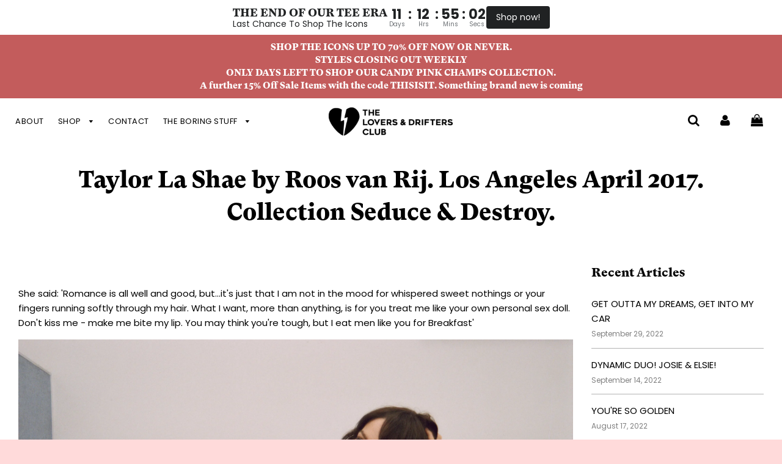

--- FILE ---
content_type: text/html; charset=utf-8
request_url: https://loversanddrifters.com/blogs/story/taylor-la-shae-by-roos-van-rij-los-angeles-april-2017-collection-seduce-destroy
body_size: 35269
content:
<!doctype html>
<!--[if IE 8]><html class="no-js lt-ie9" lang="en"> <![endif]-->
<!--[if IE 9 ]><html class="ie9 no-js"> <![endif]-->
<!--[if (gt IE 9)|!(IE)]><!--> <html class="no-js"> <!--<![endif]-->
<!-- Hotjar Tracking Code for https://loversanddrifters.us -->
<script>
    (function(h,o,t,j,a,r){
        h.hj=h.hj||function(){(h.hj.q=h.hj.q||[]).push(arguments)};
        h._hjSettings={hjid:1299102,hjsv:6};
        a=o.getElementsByTagName('head')[0];
        r=o.createElement('script');r.async=1;
        r.src=t+h._hjSettings.hjid+j+h._hjSettings.hjsv;
        a.appendChild(r);
    })(window,document,'https://static.hotjar.com/c/hotjar-','.js?sv=');
</script>
<head>
<meta name="smart-seo-integrated" content="true" /><title>Taylor La Shae by Roos van Rij. Los Angeles April 2017. Collection Seduce &amp; Destroy. | Loversanddriftersclub</title>
<meta name="description" content="She said: &#39;Romance is all well and good, but...it&#39;s just that I am not in the mood for whispered sweet nothings or your fingers running softly through my hair. What I want, more than anything, is for you treat me like your own personal sex doll. Don&#39;t kiss me - make me bite my lip.&#3..." />
<meta name="smartseo-keyword" content="" />
<meta name="smartseo-timestamp" content="16258239650403014" />

<!--JSON-LD data generated by Smart SEO-->
<script type="application/ld+json">
    {
        "@context": "https://schema.org",
        "@type": "Article",
        "about": "She said: &#39;Romance is all well and good, but...it&#39;s just that I am not in the mood for whispered sweet nothings or your fingers running softly through my hair. What I want, more than anything, is for you treat me like your own personal sex doll. Don&#39;t kiss me - make me bite my lip.&#3...",
        "headline": "Taylor La Shae by Roos van Rij. Los Angeles April 2017. Collection Seduce &amp; Destroy. | Loversanddrifter...",
        "mainEntityOfPage": "https://loversanddrifters.com/blogs/story/taylor-la-shae-by-roos-van-rij-los-angeles-april-2017-collection-seduce-destroy",
        "image": {
            "@type": "ImageObject",
            "url": "https://loversanddrifters.com/cdn/shopifycloud/storefront/assets/no-image-2048-a2addb12_1024x1024.gif",
            "width": 1024,
            "height": 1024
        },
        "url": "https://loversanddrifters.com/blogs/story/taylor-la-shae-by-roos-van-rij-los-angeles-april-2017-collection-seduce-destroy",
        "dateModified": "2017-07-16 23:20:00 +1000",
        "datePublished": "2017-07-16 23:20:00 +1000",
        "dateCreated": "2018-11-01 21:15:26 +1100",
        "description": "She said: &#39;Romance is all well and good, but...it&#39;s just that I am not in the mood for whispered sweet nothings or your fingers running softly through my hair. What I want, more than anything, is for you treat me like your own personal sex doll. Don&#39;t kiss me - make me bite my lip.&#39; ",
        "articleBody": "She said: &#39;Romance is all well and good, but...it&#39;s just that I am not in the mood for whispered sweet nothings or your fingers running softly through my hair. What I want, more than anything, is for you treat me like your own personal sex doll. Don&#39;t kiss me - make me bite my lip. You may think you&#39;re tough, but I eat men like you for Breakfast&#39; Model: Taylor Lashae taylorlashae Photography : Roos Van Rij roosvanrij/Styling by Merinda Kate Jackson: merindakatejackson/ for The Lovers &amp; Drifters Club: theloversanddriftersclub/",
        "author": {
            "@type": "Person",
            "name": "Shopify API"
        },
        "publisher": {
            "@type": "Organization",
            "logo": {
                "@type": "ImageObject",
                "url": "https://smartseo-store-logos.s3.eu-central-1.amazonaws.com/loversanddrifters.us-logo1.png"
            },
            "name": "Loversanddriftersclub"
        }
    }
</script><!--JSON-LD data generated by Smart SEO-->
<script type="application/ld+json">
    {
        "@context": "https://schema.org",
        "@type": "BreadcrumbList",
        "itemListElement": [
            {
                "@type": "ListItem",
                "position": 1,
                "item": {
                    "@type": "Website",
                    "@id": "https://loversanddrifters.com",
                    "name": "Home"
                }
            },
            {
                "@type": "ListItem",
                "position": 2,
                "item": {
                    "@type": "Blog",
                    "@id": "https://loversanddrifters.com/blogs/story",
                    "name": "Story"
                }
            },
            {
                "@type": "ListItem",
                "position": 3,
                "item": {
                    "@type": "Article",
                    "@id": "https://loversanddrifters.com/blogs/story/taylor-la-shae-by-roos-van-rij-los-angeles-april-2017-collection-seduce-destroy",
                    "name": "Taylor La Shae by Roos van Rij. Los Angeles April 2017. Collection Seduce &amp; Destroy.",
                    "author": {
                        "@type": "Person",
                        "name": "Shopify API"
                    },
                    "datePublished": "2017-07-16 23:20:00 +1000",
                    "dateModified": "2017-07-16 23:20:00 +1000",
                    "headline": "Taylor La Shae by Roos van Rij. Los Angeles April 2017. Collection Seduce & Destroy.",
                    "image": {
                        "@type": "ImageObject",
                        "url": "https://loversanddrifters.com/cdn/shopifycloud/storefront/assets/no-image-2048-a2addb12_1024x1024.gif",
                        "width": 1024,
                        "height": 1024
                    },
                    "publisher": {
                        "@type": "Organization",
                        "logo": {
                            "@type": "ImageObject",
                            "url": "https://smartseo-store-logos.s3.eu-central-1.amazonaws.com/loversanddrifters.us-logo1.png"
                        },
                        "name": "Loversanddriftersclub"
                    },
                    "mainEntityOfPage": "https://loversanddrifters.com/blogs/story/taylor-la-shae-by-roos-van-rij-los-angeles-april-2017-collection-seduce-destroy"
                }
            }
        ]
    }
</script><!-- Global site tag (gtag.js) - Google Ads: 340313838 -->
<script async src="https://www.googletagmanager.com/gtag/js?id=AW-340313838"></script>
<script>
  window.dataLayer = window.dataLayer || [];
  function gtag(){dataLayer.push(arguments);}
  gtag('js', new Date());

  gtag('config', 'AW-340313838');
</script>
  
<meta name="p:domain_verify" content="d8f5bf57ab00e3c3f61cd3e2e4b57b07"/>
  
  <!-- Basic page needs ================================================== -->
  <meta charset="utf-8">
  <meta http-equiv="X-UA-Compatible" content="IE=edge">

	
	  <link rel="shortcut icon" href="//loversanddrifters.com/cdn/shop/files/favicon_32x32_240x240_4af6c75b-c0eb-4bc1-beb0-52700be1dfa9_32x32.png?v=1613677658" type="image/png">
	

  <!-- Title and description ================================================== -->

  <!-- Helpers ================================================== -->
  <!-- /snippets/social-meta-tags.liquid -->


  <meta property="og:type" content="article">
  <meta property="og:title" content="Taylor La Shae by Roos van Rij. Los Angeles April 2017. Collection Seduce &amp; Destroy.">
  
  <meta property="og:description" content="She said: &#39;Romance is all well and good, but...it&#39;s just that I am not in the mood for whispered sweet nothings or your fingers running softly through my hair. What I want, more than anything, is for you treat me like your own personal sex doll. Don&#39;t kiss me - make me bite my lip.&#39;
 ">

<meta property="og:url" content="https://loversanddrifters.com/blogs/story/taylor-la-shae-by-roos-van-rij-los-angeles-april-2017-collection-seduce-destroy">
<meta property="og:site_name" content="Loversanddriftersclub">




  <meta name="twitter:card" content="summary">


  <meta name="twitter:title" content="Taylor La Shae by Roos van Rij. Los Angeles April 2017. Collection Seduce &amp; Destroy.">
  <meta name="twitter:description" content="She said: &#39;Romance is all well and good, but...it&#39;s just that I am not in the mood for whispered sweet nothings or your fingers running softly through my hair. What I want, more than anything, is for ">
  


  <link rel="canonical" href="https://loversanddrifters.com/blogs/story/taylor-la-shae-by-roos-van-rij-los-angeles-april-2017-collection-seduce-destroy">
  
	<meta name="viewport" content="width=device-width, initial-scale=1, shrink-to-fit=no">
  
  <meta name="theme-color" content="#000000">

  <!-- Header hook for plugins ================================================== -->
  <script>window.performance && window.performance.mark && window.performance.mark('shopify.content_for_header.start');</script><meta name="google-site-verification" content="jfy_x2U5hqDYcATC1X231-u6eZ0xZjYg1oe922sfr64">
<meta name="google-site-verification" content="jfy_x2U5hqDYcATC1X231-u6eZ0xZjYg1oe922sfr64">
<meta id="shopify-digital-wallet" name="shopify-digital-wallet" content="/1833402420/digital_wallets/dialog">
<meta name="shopify-checkout-api-token" content="cbcfd90a957f2ca0e286518b604bcbd4">
<meta id="in-context-paypal-metadata" data-shop-id="1833402420" data-venmo-supported="false" data-environment="production" data-locale="en_US" data-paypal-v4="true" data-currency="USD">
<link rel="alternate" type="application/atom+xml" title="Feed" href="/blogs/story.atom" />
<link rel="alternate" hreflang="x-default" href="https://loversanddrifters.com/blogs/story/taylor-la-shae-by-roos-van-rij-los-angeles-april-2017-collection-seduce-destroy">
<link rel="alternate" hreflang="en" href="https://loversanddrifters.com/blogs/story/taylor-la-shae-by-roos-van-rij-los-angeles-april-2017-collection-seduce-destroy">
<link rel="alternate" hreflang="en-GB" href="https://loversanddrifters.com/en-gb/blogs/story/taylor-la-shae-by-roos-van-rij-los-angeles-april-2017-collection-seduce-destroy">
<script async="async" src="/checkouts/internal/preloads.js?locale=en-US"></script>
<link rel="preconnect" href="https://shop.app" crossorigin="anonymous">
<script async="async" src="https://shop.app/checkouts/internal/preloads.js?locale=en-US&shop_id=1833402420" crossorigin="anonymous"></script>
<script id="apple-pay-shop-capabilities" type="application/json">{"shopId":1833402420,"countryCode":"AU","currencyCode":"USD","merchantCapabilities":["supports3DS"],"merchantId":"gid:\/\/shopify\/Shop\/1833402420","merchantName":"Loversanddriftersclub","requiredBillingContactFields":["postalAddress","email","phone"],"requiredShippingContactFields":["postalAddress","email","phone"],"shippingType":"shipping","supportedNetworks":["visa","masterCard","amex","jcb"],"total":{"type":"pending","label":"Loversanddriftersclub","amount":"1.00"},"shopifyPaymentsEnabled":true,"supportsSubscriptions":true}</script>
<script id="shopify-features" type="application/json">{"accessToken":"cbcfd90a957f2ca0e286518b604bcbd4","betas":["rich-media-storefront-analytics"],"domain":"loversanddrifters.com","predictiveSearch":true,"shopId":1833402420,"locale":"en"}</script>
<script>var Shopify = Shopify || {};
Shopify.shop = "loversanddrifters.myshopify.com";
Shopify.locale = "en";
Shopify.currency = {"active":"USD","rate":"1.0"};
Shopify.country = "US";
Shopify.theme = {"name":"theme-export-loversanddrifters-com(Afterpay)","id":35686678580,"schema_name":"Flow","schema_version":"11","theme_store_id":null,"role":"main"};
Shopify.theme.handle = "null";
Shopify.theme.style = {"id":null,"handle":null};
Shopify.cdnHost = "loversanddrifters.com/cdn";
Shopify.routes = Shopify.routes || {};
Shopify.routes.root = "/";</script>
<script type="module">!function(o){(o.Shopify=o.Shopify||{}).modules=!0}(window);</script>
<script>!function(o){function n(){var o=[];function n(){o.push(Array.prototype.slice.apply(arguments))}return n.q=o,n}var t=o.Shopify=o.Shopify||{};t.loadFeatures=n(),t.autoloadFeatures=n()}(window);</script>
<script>
  window.ShopifyPay = window.ShopifyPay || {};
  window.ShopifyPay.apiHost = "shop.app\/pay";
  window.ShopifyPay.redirectState = null;
</script>
<script id="shop-js-analytics" type="application/json">{"pageType":"article"}</script>
<script defer="defer" async type="module" src="//loversanddrifters.com/cdn/shopifycloud/shop-js/modules/v2/client.init-shop-cart-sync_C5BV16lS.en.esm.js"></script>
<script defer="defer" async type="module" src="//loversanddrifters.com/cdn/shopifycloud/shop-js/modules/v2/chunk.common_CygWptCX.esm.js"></script>
<script type="module">
  await import("//loversanddrifters.com/cdn/shopifycloud/shop-js/modules/v2/client.init-shop-cart-sync_C5BV16lS.en.esm.js");
await import("//loversanddrifters.com/cdn/shopifycloud/shop-js/modules/v2/chunk.common_CygWptCX.esm.js");

  window.Shopify.SignInWithShop?.initShopCartSync?.({"fedCMEnabled":true,"windoidEnabled":true});

</script>
<script>
  window.Shopify = window.Shopify || {};
  if (!window.Shopify.featureAssets) window.Shopify.featureAssets = {};
  window.Shopify.featureAssets['shop-js'] = {"shop-cart-sync":["modules/v2/client.shop-cart-sync_ZFArdW7E.en.esm.js","modules/v2/chunk.common_CygWptCX.esm.js"],"init-fed-cm":["modules/v2/client.init-fed-cm_CmiC4vf6.en.esm.js","modules/v2/chunk.common_CygWptCX.esm.js"],"shop-button":["modules/v2/client.shop-button_tlx5R9nI.en.esm.js","modules/v2/chunk.common_CygWptCX.esm.js"],"shop-cash-offers":["modules/v2/client.shop-cash-offers_DOA2yAJr.en.esm.js","modules/v2/chunk.common_CygWptCX.esm.js","modules/v2/chunk.modal_D71HUcav.esm.js"],"init-windoid":["modules/v2/client.init-windoid_sURxWdc1.en.esm.js","modules/v2/chunk.common_CygWptCX.esm.js"],"shop-toast-manager":["modules/v2/client.shop-toast-manager_ClPi3nE9.en.esm.js","modules/v2/chunk.common_CygWptCX.esm.js"],"init-shop-email-lookup-coordinator":["modules/v2/client.init-shop-email-lookup-coordinator_B8hsDcYM.en.esm.js","modules/v2/chunk.common_CygWptCX.esm.js"],"init-shop-cart-sync":["modules/v2/client.init-shop-cart-sync_C5BV16lS.en.esm.js","modules/v2/chunk.common_CygWptCX.esm.js"],"avatar":["modules/v2/client.avatar_BTnouDA3.en.esm.js"],"pay-button":["modules/v2/client.pay-button_FdsNuTd3.en.esm.js","modules/v2/chunk.common_CygWptCX.esm.js"],"init-customer-accounts":["modules/v2/client.init-customer-accounts_DxDtT_ad.en.esm.js","modules/v2/client.shop-login-button_C5VAVYt1.en.esm.js","modules/v2/chunk.common_CygWptCX.esm.js","modules/v2/chunk.modal_D71HUcav.esm.js"],"init-shop-for-new-customer-accounts":["modules/v2/client.init-shop-for-new-customer-accounts_ChsxoAhi.en.esm.js","modules/v2/client.shop-login-button_C5VAVYt1.en.esm.js","modules/v2/chunk.common_CygWptCX.esm.js","modules/v2/chunk.modal_D71HUcav.esm.js"],"shop-login-button":["modules/v2/client.shop-login-button_C5VAVYt1.en.esm.js","modules/v2/chunk.common_CygWptCX.esm.js","modules/v2/chunk.modal_D71HUcav.esm.js"],"init-customer-accounts-sign-up":["modules/v2/client.init-customer-accounts-sign-up_CPSyQ0Tj.en.esm.js","modules/v2/client.shop-login-button_C5VAVYt1.en.esm.js","modules/v2/chunk.common_CygWptCX.esm.js","modules/v2/chunk.modal_D71HUcav.esm.js"],"shop-follow-button":["modules/v2/client.shop-follow-button_Cva4Ekp9.en.esm.js","modules/v2/chunk.common_CygWptCX.esm.js","modules/v2/chunk.modal_D71HUcav.esm.js"],"checkout-modal":["modules/v2/client.checkout-modal_BPM8l0SH.en.esm.js","modules/v2/chunk.common_CygWptCX.esm.js","modules/v2/chunk.modal_D71HUcav.esm.js"],"lead-capture":["modules/v2/client.lead-capture_Bi8yE_yS.en.esm.js","modules/v2/chunk.common_CygWptCX.esm.js","modules/v2/chunk.modal_D71HUcav.esm.js"],"shop-login":["modules/v2/client.shop-login_D6lNrXab.en.esm.js","modules/v2/chunk.common_CygWptCX.esm.js","modules/v2/chunk.modal_D71HUcav.esm.js"],"payment-terms":["modules/v2/client.payment-terms_CZxnsJam.en.esm.js","modules/v2/chunk.common_CygWptCX.esm.js","modules/v2/chunk.modal_D71HUcav.esm.js"]};
</script>
<script>(function() {
  var isLoaded = false;
  function asyncLoad() {
    if (isLoaded) return;
    isLoaded = true;
    var urls = ["https:\/\/size-guides.esc-apps-cdn.com\/1739187845-app.loversanddrifters.myshopify.com.js?shop=loversanddrifters.myshopify.com"];
    for (var i = 0; i < urls.length; i++) {
      var s = document.createElement('script');
      s.type = 'text/javascript';
      s.async = true;
      s.src = urls[i];
      var x = document.getElementsByTagName('script')[0];
      x.parentNode.insertBefore(s, x);
    }
  };
  if(window.attachEvent) {
    window.attachEvent('onload', asyncLoad);
  } else {
    window.addEventListener('load', asyncLoad, false);
  }
})();</script>
<script id="__st">var __st={"a":1833402420,"offset":39600,"reqid":"a686582f-4b97-48c3-a5bf-32c23f9bfa98-1768835629","pageurl":"loversanddrifters.com\/blogs\/story\/taylor-la-shae-by-roos-van-rij-los-angeles-april-2017-collection-seduce-destroy","s":"articles-28390326324","u":"667665586e25","p":"article","rtyp":"article","rid":28390326324};</script>
<script>window.ShopifyPaypalV4VisibilityTracking = true;</script>
<script id="captcha-bootstrap">!function(){'use strict';const t='contact',e='account',n='new_comment',o=[[t,t],['blogs',n],['comments',n],[t,'customer']],c=[[e,'customer_login'],[e,'guest_login'],[e,'recover_customer_password'],[e,'create_customer']],r=t=>t.map((([t,e])=>`form[action*='/${t}']:not([data-nocaptcha='true']) input[name='form_type'][value='${e}']`)).join(','),a=t=>()=>t?[...document.querySelectorAll(t)].map((t=>t.form)):[];function s(){const t=[...o],e=r(t);return a(e)}const i='password',u='form_key',d=['recaptcha-v3-token','g-recaptcha-response','h-captcha-response',i],f=()=>{try{return window.sessionStorage}catch{return}},m='__shopify_v',_=t=>t.elements[u];function p(t,e,n=!1){try{const o=window.sessionStorage,c=JSON.parse(o.getItem(e)),{data:r}=function(t){const{data:e,action:n}=t;return t[m]||n?{data:e,action:n}:{data:t,action:n}}(c);for(const[e,n]of Object.entries(r))t.elements[e]&&(t.elements[e].value=n);n&&o.removeItem(e)}catch(o){console.error('form repopulation failed',{error:o})}}const l='form_type',E='cptcha';function T(t){t.dataset[E]=!0}const w=window,h=w.document,L='Shopify',v='ce_forms',y='captcha';let A=!1;((t,e)=>{const n=(g='f06e6c50-85a8-45c8-87d0-21a2b65856fe',I='https://cdn.shopify.com/shopifycloud/storefront-forms-hcaptcha/ce_storefront_forms_captcha_hcaptcha.v1.5.2.iife.js',D={infoText:'Protected by hCaptcha',privacyText:'Privacy',termsText:'Terms'},(t,e,n)=>{const o=w[L][v],c=o.bindForm;if(c)return c(t,g,e,D).then(n);var r;o.q.push([[t,g,e,D],n]),r=I,A||(h.body.append(Object.assign(h.createElement('script'),{id:'captcha-provider',async:!0,src:r})),A=!0)});var g,I,D;w[L]=w[L]||{},w[L][v]=w[L][v]||{},w[L][v].q=[],w[L][y]=w[L][y]||{},w[L][y].protect=function(t,e){n(t,void 0,e),T(t)},Object.freeze(w[L][y]),function(t,e,n,w,h,L){const[v,y,A,g]=function(t,e,n){const i=e?o:[],u=t?c:[],d=[...i,...u],f=r(d),m=r(i),_=r(d.filter((([t,e])=>n.includes(e))));return[a(f),a(m),a(_),s()]}(w,h,L),I=t=>{const e=t.target;return e instanceof HTMLFormElement?e:e&&e.form},D=t=>v().includes(t);t.addEventListener('submit',(t=>{const e=I(t);if(!e)return;const n=D(e)&&!e.dataset.hcaptchaBound&&!e.dataset.recaptchaBound,o=_(e),c=g().includes(e)&&(!o||!o.value);(n||c)&&t.preventDefault(),c&&!n&&(function(t){try{if(!f())return;!function(t){const e=f();if(!e)return;const n=_(t);if(!n)return;const o=n.value;o&&e.removeItem(o)}(t);const e=Array.from(Array(32),(()=>Math.random().toString(36)[2])).join('');!function(t,e){_(t)||t.append(Object.assign(document.createElement('input'),{type:'hidden',name:u})),t.elements[u].value=e}(t,e),function(t,e){const n=f();if(!n)return;const o=[...t.querySelectorAll(`input[type='${i}']`)].map((({name:t})=>t)),c=[...d,...o],r={};for(const[a,s]of new FormData(t).entries())c.includes(a)||(r[a]=s);n.setItem(e,JSON.stringify({[m]:1,action:t.action,data:r}))}(t,e)}catch(e){console.error('failed to persist form',e)}}(e),e.submit())}));const S=(t,e)=>{t&&!t.dataset[E]&&(n(t,e.some((e=>e===t))),T(t))};for(const o of['focusin','change'])t.addEventListener(o,(t=>{const e=I(t);D(e)&&S(e,y())}));const B=e.get('form_key'),M=e.get(l),P=B&&M;t.addEventListener('DOMContentLoaded',(()=>{const t=y();if(P)for(const e of t)e.elements[l].value===M&&p(e,B);[...new Set([...A(),...v().filter((t=>'true'===t.dataset.shopifyCaptcha))])].forEach((e=>S(e,t)))}))}(h,new URLSearchParams(w.location.search),n,t,e,['guest_login'])})(!0,!0)}();</script>
<script integrity="sha256-4kQ18oKyAcykRKYeNunJcIwy7WH5gtpwJnB7kiuLZ1E=" data-source-attribution="shopify.loadfeatures" defer="defer" src="//loversanddrifters.com/cdn/shopifycloud/storefront/assets/storefront/load_feature-a0a9edcb.js" crossorigin="anonymous"></script>
<script crossorigin="anonymous" defer="defer" src="//loversanddrifters.com/cdn/shopifycloud/storefront/assets/shopify_pay/storefront-65b4c6d7.js?v=20250812"></script>
<script data-source-attribution="shopify.dynamic_checkout.dynamic.init">var Shopify=Shopify||{};Shopify.PaymentButton=Shopify.PaymentButton||{isStorefrontPortableWallets:!0,init:function(){window.Shopify.PaymentButton.init=function(){};var t=document.createElement("script");t.src="https://loversanddrifters.com/cdn/shopifycloud/portable-wallets/latest/portable-wallets.en.js",t.type="module",document.head.appendChild(t)}};
</script>
<script data-source-attribution="shopify.dynamic_checkout.buyer_consent">
  function portableWalletsHideBuyerConsent(e){var t=document.getElementById("shopify-buyer-consent"),n=document.getElementById("shopify-subscription-policy-button");t&&n&&(t.classList.add("hidden"),t.setAttribute("aria-hidden","true"),n.removeEventListener("click",e))}function portableWalletsShowBuyerConsent(e){var t=document.getElementById("shopify-buyer-consent"),n=document.getElementById("shopify-subscription-policy-button");t&&n&&(t.classList.remove("hidden"),t.removeAttribute("aria-hidden"),n.addEventListener("click",e))}window.Shopify?.PaymentButton&&(window.Shopify.PaymentButton.hideBuyerConsent=portableWalletsHideBuyerConsent,window.Shopify.PaymentButton.showBuyerConsent=portableWalletsShowBuyerConsent);
</script>
<script data-source-attribution="shopify.dynamic_checkout.cart.bootstrap">document.addEventListener("DOMContentLoaded",(function(){function t(){return document.querySelector("shopify-accelerated-checkout-cart, shopify-accelerated-checkout")}if(t())Shopify.PaymentButton.init();else{new MutationObserver((function(e,n){t()&&(Shopify.PaymentButton.init(),n.disconnect())})).observe(document.body,{childList:!0,subtree:!0})}}));
</script>
<script id='scb4127' type='text/javascript' async='' src='https://loversanddrifters.com/cdn/shopifycloud/privacy-banner/storefront-banner.js'></script><link id="shopify-accelerated-checkout-styles" rel="stylesheet" media="screen" href="https://loversanddrifters.com/cdn/shopifycloud/portable-wallets/latest/accelerated-checkout-backwards-compat.css" crossorigin="anonymous">
<style id="shopify-accelerated-checkout-cart">
        #shopify-buyer-consent {
  margin-top: 1em;
  display: inline-block;
  width: 100%;
}

#shopify-buyer-consent.hidden {
  display: none;
}

#shopify-subscription-policy-button {
  background: none;
  border: none;
  padding: 0;
  text-decoration: underline;
  font-size: inherit;
  cursor: pointer;
}

#shopify-subscription-policy-button::before {
  box-shadow: none;
}

      </style>

<script>window.performance && window.performance.mark && window.performance.mark('shopify.content_for_header.end');</script>
  <!-- /snippets/oldIE-js.liquid -->


<!--[if lt IE 9]>
<script src="//cdnjs.cloudflare.com/ajax/libs/html5shiv/3.7.2/html5shiv.min.js" type="text/javascript"></script>
<script src="//loversanddrifters.com/cdn/shop/t/4/assets/respond.min.js?v=52248677837542619231542221666" type="text/javascript"></script>
<link href="//loversanddrifters.com/cdn/shop/t/4/assets/respond-proxy.html" id="respond-proxy" rel="respond-proxy" />
<link href="//loversanddrifters.com/search?q=968869d0524f82367624e450be076148" id="respond-redirect" rel="respond-redirect" />
<script src="//loversanddrifters.com/search?q=968869d0524f82367624e450be076148" type="text/javascript"></script>
<![endif]-->



  <!-- CSS ================================================== -->
  <link href="//loversanddrifters.com/cdn/shop/t/4/assets/plugins.css?v=35012275802000962151768626181" rel="stylesheet" type="text/css" media="all" />
  <link href="//loversanddrifters.com/cdn/shop/t/4/assets/timber.scss.css?v=71018021510765226291763632674" rel="stylesheet" type="text/css" media="all" />

  

  <link href="//fonts.googleapis.com/css?family=Poppins:400,700" rel="stylesheet" type="text/css" media="all" />


  

    <link href="//fonts.googleapis.com/css?family=Poppins:400" rel="stylesheet" type="text/css" media="all" />
  


<link href="//loversanddrifters.com/cdn/shop/t/4/assets/font-gt.css?v=107237442486750142501696891457" rel="stylesheet" type="text/css" media="all" />


  <script src="//ajax.googleapis.com/ajax/libs/jquery/1.11.0/jquery.min.js" type="text/javascript"></script>
  <script src="//loversanddrifters.com/cdn/shop/t/4/assets/modernizr.min.js?v=137617515274177302221542221665" type="text/javascript"></script>

  
  
    
<script src="https://conditional-redirect.spicegems.com/js/scripttags/loversanddrifters/static/country-redirect.js?shop=loversanddrifters" type="text/javascript"></script>



 <!-- Google Webmaster Tools Site Verification -->
<meta name="google-site-verification" content="3Vyghsa8k1NdomklKKRnFSucyn20PLavoJplXhwdUwY" />

  <script>
  (function(w, d, t, h, s, n) {
    w.FlodeskObject = n;
    var fn = function() {
      (w[n].q = w[n].q || []).push(arguments);
    };
    w[n] = w[n] || fn;
    var f = d.getElementsByTagName(t)[0];
    var v = '?v=' + Math.floor(new Date().getTime() / (120 * 1000)) * 60;
    var sm = d.createElement(t);
    sm.async = true;
    sm.type = 'module';
    sm.src = h + s + '.mjs' + v;
    f.parentNode.insertBefore(sm, f);
    var sn = d.createElement(t);
    sn.async = true;
    sn.noModule = true;
    sn.src = h + s + '.js' + v;
    f.parentNode.insertBefore(sn, f);
  })(window, document, 'script', 'https://assets.flodesk.com', '/universal', 'fd');
</script>
<script>
  window.fd('form', {
    formId: '67b84065dff66e2cae080f23'
  });
</script>
   
<!-- BEGIN app block: shopify://apps/instafeed/blocks/head-block/c447db20-095d-4a10-9725-b5977662c9d5 --><link rel="preconnect" href="https://cdn.nfcube.com/">
<link rel="preconnect" href="https://scontent.cdninstagram.com/">


  <script>
    document.addEventListener('DOMContentLoaded', function () {
      let instafeedScript = document.createElement('script');

      
        instafeedScript.src = 'https://storage.nfcube.com/instafeed-9a20b6b369ffb835d559a93a06d16423.js';
      

      document.body.appendChild(instafeedScript);
    });
  </script>





<!-- END app block --><!-- BEGIN app block: shopify://apps/microsoft-clarity/blocks/clarity_js/31c3d126-8116-4b4a-8ba1-baeda7c4aeea -->
<script type="text/javascript">
  (function (c, l, a, r, i, t, y) {
    c[a] = c[a] || function () { (c[a].q = c[a].q || []).push(arguments); };
    t = l.createElement(r); t.async = 1; t.src = "https://www.clarity.ms/tag/" + i + "?ref=shopify";
    y = l.getElementsByTagName(r)[0]; y.parentNode.insertBefore(t, y);

    c.Shopify.loadFeatures([{ name: "consent-tracking-api", version: "0.1" }], error => {
      if (error) {
        console.error("Error loading Shopify features:", error);
        return;
      }

      c[a]('consentv2', {
        ad_Storage: c.Shopify.customerPrivacy.marketingAllowed() ? "granted" : "denied",
        analytics_Storage: c.Shopify.customerPrivacy.analyticsProcessingAllowed() ? "granted" : "denied",
      });
    });

    l.addEventListener("visitorConsentCollected", function (e) {
      c[a]('consentv2', {
        ad_Storage: e.detail.marketingAllowed ? "granted" : "denied",
        analytics_Storage: e.detail.analyticsAllowed ? "granted" : "denied",
      });
    });
  })(window, document, "clarity", "script", "teyzib34w1");
</script>



<!-- END app block --><script src="https://cdn.shopify.com/extensions/019b0ca3-aa13-7aa2-a0b4-6cb667a1f6f7/essential-countdown-timer-55/assets/countdown_timer_essential_apps.min.js" type="text/javascript" defer="defer"></script>
<meta property="og:image" content="https://cdn.shopify.com/s/files/1/0018/3340/2420/files/logo1.png?height=628&pad_color=fff&v=1613677657&width=1200" />
<meta property="og:image:secure_url" content="https://cdn.shopify.com/s/files/1/0018/3340/2420/files/logo1.png?height=628&pad_color=fff&v=1613677657&width=1200" />
<meta property="og:image:width" content="1200" />
<meta property="og:image:height" content="628" />
<link href="https://monorail-edge.shopifysvc.com" rel="dns-prefetch">
<script>(function(){if ("sendBeacon" in navigator && "performance" in window) {try {var session_token_from_headers = performance.getEntriesByType('navigation')[0].serverTiming.find(x => x.name == '_s').description;} catch {var session_token_from_headers = undefined;}var session_cookie_matches = document.cookie.match(/_shopify_s=([^;]*)/);var session_token_from_cookie = session_cookie_matches && session_cookie_matches.length === 2 ? session_cookie_matches[1] : "";var session_token = session_token_from_headers || session_token_from_cookie || "";function handle_abandonment_event(e) {var entries = performance.getEntries().filter(function(entry) {return /monorail-edge.shopifysvc.com/.test(entry.name);});if (!window.abandonment_tracked && entries.length === 0) {window.abandonment_tracked = true;var currentMs = Date.now();var navigation_start = performance.timing.navigationStart;var payload = {shop_id: 1833402420,url: window.location.href,navigation_start,duration: currentMs - navigation_start,session_token,page_type: "article"};window.navigator.sendBeacon("https://monorail-edge.shopifysvc.com/v1/produce", JSON.stringify({schema_id: "online_store_buyer_site_abandonment/1.1",payload: payload,metadata: {event_created_at_ms: currentMs,event_sent_at_ms: currentMs}}));}}window.addEventListener('pagehide', handle_abandonment_event);}}());</script>
<script id="web-pixels-manager-setup">(function e(e,d,r,n,o){if(void 0===o&&(o={}),!Boolean(null===(a=null===(i=window.Shopify)||void 0===i?void 0:i.analytics)||void 0===a?void 0:a.replayQueue)){var i,a;window.Shopify=window.Shopify||{};var t=window.Shopify;t.analytics=t.analytics||{};var s=t.analytics;s.replayQueue=[],s.publish=function(e,d,r){return s.replayQueue.push([e,d,r]),!0};try{self.performance.mark("wpm:start")}catch(e){}var l=function(){var e={modern:/Edge?\/(1{2}[4-9]|1[2-9]\d|[2-9]\d{2}|\d{4,})\.\d+(\.\d+|)|Firefox\/(1{2}[4-9]|1[2-9]\d|[2-9]\d{2}|\d{4,})\.\d+(\.\d+|)|Chrom(ium|e)\/(9{2}|\d{3,})\.\d+(\.\d+|)|(Maci|X1{2}).+ Version\/(15\.\d+|(1[6-9]|[2-9]\d|\d{3,})\.\d+)([,.]\d+|)( \(\w+\)|)( Mobile\/\w+|) Safari\/|Chrome.+OPR\/(9{2}|\d{3,})\.\d+\.\d+|(CPU[ +]OS|iPhone[ +]OS|CPU[ +]iPhone|CPU IPhone OS|CPU iPad OS)[ +]+(15[._]\d+|(1[6-9]|[2-9]\d|\d{3,})[._]\d+)([._]\d+|)|Android:?[ /-](13[3-9]|1[4-9]\d|[2-9]\d{2}|\d{4,})(\.\d+|)(\.\d+|)|Android.+Firefox\/(13[5-9]|1[4-9]\d|[2-9]\d{2}|\d{4,})\.\d+(\.\d+|)|Android.+Chrom(ium|e)\/(13[3-9]|1[4-9]\d|[2-9]\d{2}|\d{4,})\.\d+(\.\d+|)|SamsungBrowser\/([2-9]\d|\d{3,})\.\d+/,legacy:/Edge?\/(1[6-9]|[2-9]\d|\d{3,})\.\d+(\.\d+|)|Firefox\/(5[4-9]|[6-9]\d|\d{3,})\.\d+(\.\d+|)|Chrom(ium|e)\/(5[1-9]|[6-9]\d|\d{3,})\.\d+(\.\d+|)([\d.]+$|.*Safari\/(?![\d.]+ Edge\/[\d.]+$))|(Maci|X1{2}).+ Version\/(10\.\d+|(1[1-9]|[2-9]\d|\d{3,})\.\d+)([,.]\d+|)( \(\w+\)|)( Mobile\/\w+|) Safari\/|Chrome.+OPR\/(3[89]|[4-9]\d|\d{3,})\.\d+\.\d+|(CPU[ +]OS|iPhone[ +]OS|CPU[ +]iPhone|CPU IPhone OS|CPU iPad OS)[ +]+(10[._]\d+|(1[1-9]|[2-9]\d|\d{3,})[._]\d+)([._]\d+|)|Android:?[ /-](13[3-9]|1[4-9]\d|[2-9]\d{2}|\d{4,})(\.\d+|)(\.\d+|)|Mobile Safari.+OPR\/([89]\d|\d{3,})\.\d+\.\d+|Android.+Firefox\/(13[5-9]|1[4-9]\d|[2-9]\d{2}|\d{4,})\.\d+(\.\d+|)|Android.+Chrom(ium|e)\/(13[3-9]|1[4-9]\d|[2-9]\d{2}|\d{4,})\.\d+(\.\d+|)|Android.+(UC? ?Browser|UCWEB|U3)[ /]?(15\.([5-9]|\d{2,})|(1[6-9]|[2-9]\d|\d{3,})\.\d+)\.\d+|SamsungBrowser\/(5\.\d+|([6-9]|\d{2,})\.\d+)|Android.+MQ{2}Browser\/(14(\.(9|\d{2,})|)|(1[5-9]|[2-9]\d|\d{3,})(\.\d+|))(\.\d+|)|K[Aa][Ii]OS\/(3\.\d+|([4-9]|\d{2,})\.\d+)(\.\d+|)/},d=e.modern,r=e.legacy,n=navigator.userAgent;return n.match(d)?"modern":n.match(r)?"legacy":"unknown"}(),u="modern"===l?"modern":"legacy",c=(null!=n?n:{modern:"",legacy:""})[u],f=function(e){return[e.baseUrl,"/wpm","/b",e.hashVersion,"modern"===e.buildTarget?"m":"l",".js"].join("")}({baseUrl:d,hashVersion:r,buildTarget:u}),m=function(e){var d=e.version,r=e.bundleTarget,n=e.surface,o=e.pageUrl,i=e.monorailEndpoint;return{emit:function(e){var a=e.status,t=e.errorMsg,s=(new Date).getTime(),l=JSON.stringify({metadata:{event_sent_at_ms:s},events:[{schema_id:"web_pixels_manager_load/3.1",payload:{version:d,bundle_target:r,page_url:o,status:a,surface:n,error_msg:t},metadata:{event_created_at_ms:s}}]});if(!i)return console&&console.warn&&console.warn("[Web Pixels Manager] No Monorail endpoint provided, skipping logging."),!1;try{return self.navigator.sendBeacon.bind(self.navigator)(i,l)}catch(e){}var u=new XMLHttpRequest;try{return u.open("POST",i,!0),u.setRequestHeader("Content-Type","text/plain"),u.send(l),!0}catch(e){return console&&console.warn&&console.warn("[Web Pixels Manager] Got an unhandled error while logging to Monorail."),!1}}}}({version:r,bundleTarget:l,surface:e.surface,pageUrl:self.location.href,monorailEndpoint:e.monorailEndpoint});try{o.browserTarget=l,function(e){var d=e.src,r=e.async,n=void 0===r||r,o=e.onload,i=e.onerror,a=e.sri,t=e.scriptDataAttributes,s=void 0===t?{}:t,l=document.createElement("script"),u=document.querySelector("head"),c=document.querySelector("body");if(l.async=n,l.src=d,a&&(l.integrity=a,l.crossOrigin="anonymous"),s)for(var f in s)if(Object.prototype.hasOwnProperty.call(s,f))try{l.dataset[f]=s[f]}catch(e){}if(o&&l.addEventListener("load",o),i&&l.addEventListener("error",i),u)u.appendChild(l);else{if(!c)throw new Error("Did not find a head or body element to append the script");c.appendChild(l)}}({src:f,async:!0,onload:function(){if(!function(){var e,d;return Boolean(null===(d=null===(e=window.Shopify)||void 0===e?void 0:e.analytics)||void 0===d?void 0:d.initialized)}()){var d=window.webPixelsManager.init(e)||void 0;if(d){var r=window.Shopify.analytics;r.replayQueue.forEach((function(e){var r=e[0],n=e[1],o=e[2];d.publishCustomEvent(r,n,o)})),r.replayQueue=[],r.publish=d.publishCustomEvent,r.visitor=d.visitor,r.initialized=!0}}},onerror:function(){return m.emit({status:"failed",errorMsg:"".concat(f," has failed to load")})},sri:function(e){var d=/^sha384-[A-Za-z0-9+/=]+$/;return"string"==typeof e&&d.test(e)}(c)?c:"",scriptDataAttributes:o}),m.emit({status:"loading"})}catch(e){m.emit({status:"failed",errorMsg:(null==e?void 0:e.message)||"Unknown error"})}}})({shopId: 1833402420,storefrontBaseUrl: "https://loversanddrifters.com",extensionsBaseUrl: "https://extensions.shopifycdn.com/cdn/shopifycloud/web-pixels-manager",monorailEndpoint: "https://monorail-edge.shopifysvc.com/unstable/produce_batch",surface: "storefront-renderer",enabledBetaFlags: ["2dca8a86"],webPixelsConfigList: [{"id":"1527939322","configuration":"{\"projectId\":\"teyzib34w1\"}","eventPayloadVersion":"v1","runtimeContext":"STRICT","scriptVersion":"737156edc1fafd4538f270df27821f1c","type":"APP","apiClientId":240074326017,"privacyPurposes":[],"capabilities":["advanced_dom_events"],"dataSharingAdjustments":{"protectedCustomerApprovalScopes":["read_customer_personal_data"]}},{"id":"521830650","configuration":"{\"config\":\"{\\\"pixel_id\\\":\\\"GT-578KWJ8\\\",\\\"target_country\\\":\\\"US\\\",\\\"gtag_events\\\":[{\\\"type\\\":\\\"purchase\\\",\\\"action_label\\\":\\\"MC-2KRJSV90BQ\\\"},{\\\"type\\\":\\\"page_view\\\",\\\"action_label\\\":\\\"MC-2KRJSV90BQ\\\"},{\\\"type\\\":\\\"view_item\\\",\\\"action_label\\\":\\\"MC-2KRJSV90BQ\\\"}],\\\"enable_monitoring_mode\\\":false}\"}","eventPayloadVersion":"v1","runtimeContext":"OPEN","scriptVersion":"b2a88bafab3e21179ed38636efcd8a93","type":"APP","apiClientId":1780363,"privacyPurposes":[],"dataSharingAdjustments":{"protectedCustomerApprovalScopes":["read_customer_address","read_customer_email","read_customer_name","read_customer_personal_data","read_customer_phone"]}},{"id":"431456506","configuration":"{\"pixelCode\":\"CCJEKBRC77UENRRS491G\"}","eventPayloadVersion":"v1","runtimeContext":"STRICT","scriptVersion":"22e92c2ad45662f435e4801458fb78cc","type":"APP","apiClientId":4383523,"privacyPurposes":["ANALYTICS","MARKETING","SALE_OF_DATA"],"dataSharingAdjustments":{"protectedCustomerApprovalScopes":["read_customer_address","read_customer_email","read_customer_name","read_customer_personal_data","read_customer_phone"]}},{"id":"203194618","configuration":"{\"pixel_id\":\"860157264322243\",\"pixel_type\":\"facebook_pixel\",\"metaapp_system_user_token\":\"-\"}","eventPayloadVersion":"v1","runtimeContext":"OPEN","scriptVersion":"ca16bc87fe92b6042fbaa3acc2fbdaa6","type":"APP","apiClientId":2329312,"privacyPurposes":["ANALYTICS","MARKETING","SALE_OF_DATA"],"dataSharingAdjustments":{"protectedCustomerApprovalScopes":["read_customer_address","read_customer_email","read_customer_name","read_customer_personal_data","read_customer_phone"]}},{"id":"60588282","configuration":"{\"tagID\":\"2613752833570\"}","eventPayloadVersion":"v1","runtimeContext":"STRICT","scriptVersion":"18031546ee651571ed29edbe71a3550b","type":"APP","apiClientId":3009811,"privacyPurposes":["ANALYTICS","MARKETING","SALE_OF_DATA"],"dataSharingAdjustments":{"protectedCustomerApprovalScopes":["read_customer_address","read_customer_email","read_customer_name","read_customer_personal_data","read_customer_phone"]}},{"id":"85983482","eventPayloadVersion":"v1","runtimeContext":"LAX","scriptVersion":"1","type":"CUSTOM","privacyPurposes":["ANALYTICS"],"name":"Google Analytics tag (migrated)"},{"id":"shopify-app-pixel","configuration":"{}","eventPayloadVersion":"v1","runtimeContext":"STRICT","scriptVersion":"0450","apiClientId":"shopify-pixel","type":"APP","privacyPurposes":["ANALYTICS","MARKETING"]},{"id":"shopify-custom-pixel","eventPayloadVersion":"v1","runtimeContext":"LAX","scriptVersion":"0450","apiClientId":"shopify-pixel","type":"CUSTOM","privacyPurposes":["ANALYTICS","MARKETING"]}],isMerchantRequest: false,initData: {"shop":{"name":"Loversanddriftersclub","paymentSettings":{"currencyCode":"USD"},"myshopifyDomain":"loversanddrifters.myshopify.com","countryCode":"AU","storefrontUrl":"https:\/\/loversanddrifters.com"},"customer":null,"cart":null,"checkout":null,"productVariants":[],"purchasingCompany":null},},"https://loversanddrifters.com/cdn","fcfee988w5aeb613cpc8e4bc33m6693e112",{"modern":"","legacy":""},{"shopId":"1833402420","storefrontBaseUrl":"https:\/\/loversanddrifters.com","extensionBaseUrl":"https:\/\/extensions.shopifycdn.com\/cdn\/shopifycloud\/web-pixels-manager","surface":"storefront-renderer","enabledBetaFlags":"[\"2dca8a86\"]","isMerchantRequest":"false","hashVersion":"fcfee988w5aeb613cpc8e4bc33m6693e112","publish":"custom","events":"[[\"page_viewed\",{}]]"});</script><script>
  window.ShopifyAnalytics = window.ShopifyAnalytics || {};
  window.ShopifyAnalytics.meta = window.ShopifyAnalytics.meta || {};
  window.ShopifyAnalytics.meta.currency = 'USD';
  var meta = {"page":{"pageType":"article","resourceType":"article","resourceId":28390326324,"requestId":"a686582f-4b97-48c3-a5bf-32c23f9bfa98-1768835629"}};
  for (var attr in meta) {
    window.ShopifyAnalytics.meta[attr] = meta[attr];
  }
</script>
<script class="analytics">
  (function () {
    var customDocumentWrite = function(content) {
      var jquery = null;

      if (window.jQuery) {
        jquery = window.jQuery;
      } else if (window.Checkout && window.Checkout.$) {
        jquery = window.Checkout.$;
      }

      if (jquery) {
        jquery('body').append(content);
      }
    };

    var hasLoggedConversion = function(token) {
      if (token) {
        return document.cookie.indexOf('loggedConversion=' + token) !== -1;
      }
      return false;
    }

    var setCookieIfConversion = function(token) {
      if (token) {
        var twoMonthsFromNow = new Date(Date.now());
        twoMonthsFromNow.setMonth(twoMonthsFromNow.getMonth() + 2);

        document.cookie = 'loggedConversion=' + token + '; expires=' + twoMonthsFromNow;
      }
    }

    var trekkie = window.ShopifyAnalytics.lib = window.trekkie = window.trekkie || [];
    if (trekkie.integrations) {
      return;
    }
    trekkie.methods = [
      'identify',
      'page',
      'ready',
      'track',
      'trackForm',
      'trackLink'
    ];
    trekkie.factory = function(method) {
      return function() {
        var args = Array.prototype.slice.call(arguments);
        args.unshift(method);
        trekkie.push(args);
        return trekkie;
      };
    };
    for (var i = 0; i < trekkie.methods.length; i++) {
      var key = trekkie.methods[i];
      trekkie[key] = trekkie.factory(key);
    }
    trekkie.load = function(config) {
      trekkie.config = config || {};
      trekkie.config.initialDocumentCookie = document.cookie;
      var first = document.getElementsByTagName('script')[0];
      var script = document.createElement('script');
      script.type = 'text/javascript';
      script.onerror = function(e) {
        var scriptFallback = document.createElement('script');
        scriptFallback.type = 'text/javascript';
        scriptFallback.onerror = function(error) {
                var Monorail = {
      produce: function produce(monorailDomain, schemaId, payload) {
        var currentMs = new Date().getTime();
        var event = {
          schema_id: schemaId,
          payload: payload,
          metadata: {
            event_created_at_ms: currentMs,
            event_sent_at_ms: currentMs
          }
        };
        return Monorail.sendRequest("https://" + monorailDomain + "/v1/produce", JSON.stringify(event));
      },
      sendRequest: function sendRequest(endpointUrl, payload) {
        // Try the sendBeacon API
        if (window && window.navigator && typeof window.navigator.sendBeacon === 'function' && typeof window.Blob === 'function' && !Monorail.isIos12()) {
          var blobData = new window.Blob([payload], {
            type: 'text/plain'
          });

          if (window.navigator.sendBeacon(endpointUrl, blobData)) {
            return true;
          } // sendBeacon was not successful

        } // XHR beacon

        var xhr = new XMLHttpRequest();

        try {
          xhr.open('POST', endpointUrl);
          xhr.setRequestHeader('Content-Type', 'text/plain');
          xhr.send(payload);
        } catch (e) {
          console.log(e);
        }

        return false;
      },
      isIos12: function isIos12() {
        return window.navigator.userAgent.lastIndexOf('iPhone; CPU iPhone OS 12_') !== -1 || window.navigator.userAgent.lastIndexOf('iPad; CPU OS 12_') !== -1;
      }
    };
    Monorail.produce('monorail-edge.shopifysvc.com',
      'trekkie_storefront_load_errors/1.1',
      {shop_id: 1833402420,
      theme_id: 35686678580,
      app_name: "storefront",
      context_url: window.location.href,
      source_url: "//loversanddrifters.com/cdn/s/trekkie.storefront.cd680fe47e6c39ca5d5df5f0a32d569bc48c0f27.min.js"});

        };
        scriptFallback.async = true;
        scriptFallback.src = '//loversanddrifters.com/cdn/s/trekkie.storefront.cd680fe47e6c39ca5d5df5f0a32d569bc48c0f27.min.js';
        first.parentNode.insertBefore(scriptFallback, first);
      };
      script.async = true;
      script.src = '//loversanddrifters.com/cdn/s/trekkie.storefront.cd680fe47e6c39ca5d5df5f0a32d569bc48c0f27.min.js';
      first.parentNode.insertBefore(script, first);
    };
    trekkie.load(
      {"Trekkie":{"appName":"storefront","development":false,"defaultAttributes":{"shopId":1833402420,"isMerchantRequest":null,"themeId":35686678580,"themeCityHash":"9058165862020943719","contentLanguage":"en","currency":"USD","eventMetadataId":"f30eb34a-2d65-4780-b189-31c8683ac2da"},"isServerSideCookieWritingEnabled":true,"monorailRegion":"shop_domain","enabledBetaFlags":["65f19447"]},"Session Attribution":{},"S2S":{"facebookCapiEnabled":true,"source":"trekkie-storefront-renderer","apiClientId":580111}}
    );

    var loaded = false;
    trekkie.ready(function() {
      if (loaded) return;
      loaded = true;

      window.ShopifyAnalytics.lib = window.trekkie;

      var originalDocumentWrite = document.write;
      document.write = customDocumentWrite;
      try { window.ShopifyAnalytics.merchantGoogleAnalytics.call(this); } catch(error) {};
      document.write = originalDocumentWrite;

      window.ShopifyAnalytics.lib.page(null,{"pageType":"article","resourceType":"article","resourceId":28390326324,"requestId":"a686582f-4b97-48c3-a5bf-32c23f9bfa98-1768835629","shopifyEmitted":true});

      var match = window.location.pathname.match(/checkouts\/(.+)\/(thank_you|post_purchase)/)
      var token = match? match[1]: undefined;
      if (!hasLoggedConversion(token)) {
        setCookieIfConversion(token);
        
      }
    });


        var eventsListenerScript = document.createElement('script');
        eventsListenerScript.async = true;
        eventsListenerScript.src = "//loversanddrifters.com/cdn/shopifycloud/storefront/assets/shop_events_listener-3da45d37.js";
        document.getElementsByTagName('head')[0].appendChild(eventsListenerScript);

})();</script>
  <script>
  if (!window.ga || (window.ga && typeof window.ga !== 'function')) {
    window.ga = function ga() {
      (window.ga.q = window.ga.q || []).push(arguments);
      if (window.Shopify && window.Shopify.analytics && typeof window.Shopify.analytics.publish === 'function') {
        window.Shopify.analytics.publish("ga_stub_called", {}, {sendTo: "google_osp_migration"});
      }
      console.error("Shopify's Google Analytics stub called with:", Array.from(arguments), "\nSee https://help.shopify.com/manual/promoting-marketing/pixels/pixel-migration#google for more information.");
    };
    if (window.Shopify && window.Shopify.analytics && typeof window.Shopify.analytics.publish === 'function') {
      window.Shopify.analytics.publish("ga_stub_initialized", {}, {sendTo: "google_osp_migration"});
    }
  }
</script>
<script
  defer
  src="https://loversanddrifters.com/cdn/shopifycloud/perf-kit/shopify-perf-kit-3.0.4.min.js"
  data-application="storefront-renderer"
  data-shop-id="1833402420"
  data-render-region="gcp-us-central1"
  data-page-type="article"
  data-theme-instance-id="35686678580"
  data-theme-name="Flow"
  data-theme-version="11"
  data-monorail-region="shop_domain"
  data-resource-timing-sampling-rate="10"
  data-shs="true"
  data-shs-beacon="true"
  data-shs-export-with-fetch="true"
  data-shs-logs-sample-rate="1"
  data-shs-beacon-endpoint="https://loversanddrifters.com/api/collect"
></script>
</head>


<body id="taylor-la-shae-by-roos-van-rij-los-angeles-april-2017-collection-sed" class="template-article" >
<script>window.KlarnaThemeGlobals={};</script>



  
  
  <!-- Google Tag Manager (noscript) -->
<noscript><iframe src="https://www.googletagmanager.com/ns.html?id=GTM-N872WW6"
height="0" width="0" style="display:none;visibility:hidden"></iframe></noscript>
<!-- End Google Tag Manager (noscript) -->
<!-- End Google Tag Manager -->
  
  
  <div id="CartDrawer" class="drawer drawer--right">
    <div class="drawer__header sitewide--title-wrapper">
      <div class="drawer__close js-drawer-close">
        <button type="button" class="icon-fallback-text">
          <i class="fa fa-times fa-lg" aria-hidden="true"></i>
          <span class="fallback-text">"Close Cart"</span>
        </button>
      </div>
      <div class="drawer__title h2 page--title " id="CartTitle">Shopping Cart</div>
      <div class="drawer__title h2 page--title hide" id="ShopNowTitle">Shop now</div>
      <div class="drawer__title h2 page--title hide" id="LogInTitle">Login</div>
      <div class="drawer__title h2 page--title hide" id="SearchTitle">Search for products on our site</div>
    </div>
    <div id="CartContainer"></div>
    <div id="ShopNowContainer" class="hide"></div>
    <div id="SearchContainer" class="hide">
      <div class="wrapper search-drawer">
        <div class="input-group">
          <input type="search" name="q" id="search-input" placeholder="Search our store" class="input-group-field" aria-label="Search our store" autocomplete="off" />
          <span class="input-group-btn">
            <button type="submit" class="btn icon-fallback-text">
              <i class="fa fa-search"></i>
              <span class="fallback-text">Search</span>
            </button>
          </span>
        </div>
        <script id="LiveSearchResultTemplate" type="text/template">
  
    <div class="indiv-search-listing-grid">
      <div class="grid">
        {{#if image}}
        <div class="grid__item large--one-quarter live-search--image">
          <a href="{{url}}" title="{{title}}">
            <img
                class="lazyload"
                src="{{image}}"
                alt="{{title}}"
                {{#if imageResponsive}}
                data-src="{{imageResponsive}}"
                data-sizes="auto"
                {{/if}}
            >
          </a>
        </div>
        {{/if}}
        <div class="grid__item large--three-quarters line-search-content">
          <h3>
            <a href="{{url}}" title="">{{title}}</a>
          </h3>
          <div>
            {{{price_html}}}
          </div>
          <p>{{content}}</p>
        </div>
      </div>
    </div>
  
</script>

        <script type="text/javascript">
            var SearchTranslations = {
                no_results_html: "Your search for \"{{ terms }}\" did not yield any results.",
                results_for_html: "Your search for \"{{ terms }}\" revealed the following:",
                products: "Products",
                pages: "Pages",
                articles: "Articles"
            };
        </script>
        <div id="search-results" class="grid-uniform">
          <!-- here will be the search results -->
        </div>
        <a id="search-show-more" href="#" class="btn hide">See more</a>
      </div>
    </div>
    <div id="LogInContainer" class="hide"></div>
  </div>
  <div id="DrawerOverlay"></div>

<div id="PageContainer">

	<div id="shopify-section-announcement-bar" class="shopify-section">

  <style>

    .notification-bar{
      background-color: #c35c5c;
      color: #ffffff;
    }

    .notification-bar a, .notification-bar .social-sharing.is-clean a{
      color: #ffffff;
    }

    #site-title{
    	padding: px;
    }

  </style>

  <div class="notification-bar">

    

      
        <div class="notification-bar__message custom-font"><p>SHOP THE ICONS UP TO 70% OFF NOW OR NEVER. </p><p>STYLES CLOSING OUT WEEKLY</p><p>ONLY DAYS LEFT TO SHOP OUR CANDY PINK CHAMPS COLLECTION. <br/>A further 15% Off Sale Items with the code THISISIT. Something brand new is coming </p></div>
      

  </div>



</div>

	<div id="shopify-section-header" class="shopify-section"><div data-section-id="header" data-section-type="header-section" class="header-section--wrapper">
  <div id="NavDrawer" class="drawer drawer--left">
    <!-- begin mobile-nav -->
    <ul class="mobile-nav">
      <li class="mobile-nav__item mobile-nav__search">
        <form action="/search" method="get" class="input-group search-bar" role="search">
  
  <input type="search" name="q" value="" placeholder="Search our store" class="input-group-field" aria-label="Search our store">
  <span class="input-group-btn hidden">
    <button type="submit" class="btn icon-fallback-text">
      <i class="fa fa-search"></i>
      <span class="fallback-text">Search</span>
    </button>
  </span>
</form>

      </li>

      
      

        

          <li class="mobile-nav__item">
            <a href="/pages/about" class="mobile-nav__link">About</a>
          </li>

        

      

        
        <li class="mobile-nav__item" aria-haspopup="true">
          <div class="mobile-nav__has-sublist">
            <a href="/collections/shop" class="mobile-nav__link">Shop</a>
            <div class="mobile-nav__toggle">
              <button type="button" class="icon-fallback-text mobile-nav__toggle-open">
                <i class="fa fa-caret-right fa-lg" aria-hidden="true"></i>
                <span class="fallback-text">See more</span>
              </button>
              <button type="button" class="icon-fallback-text mobile-nav__toggle-close">
                <i class="fa fa-caret-down fa-lg" aria-hidden="true"></i>
                <span class="fallback-text">"Close Cart"</span>
              </button>
            </div>
          </div>
          <ul class="mobile-nav__sublist">
              
              
                  <li class="mobile-nav__item ">
                    <a href="/collections/new-arrivals" class="mobile-nav__link">New Arrivals</a>
                  </li>
                
              
              
                  <li class="mobile-nav__item ">
                    <a href="/collections/best-sellers" class="mobile-nav__link">Best Sellers</a>
                  </li>
                
              
              
                  <li class="mobile-nav__item ">
                    <a href="/collections/the-love-club" class="mobile-nav__link">THE LOVE CLUB</a>
                  </li>
                
              
              
                  <li class="mobile-nav__item ">
                    <a href="/collections/try-it-youll-like-it" class="mobile-nav__link">TRY IT, YOU&#39;LL LIKE IT</a>
                  </li>
                
              
              
                  <li class="mobile-nav__item ">
                    <a href="/collections/breakfast-of-champs" class="mobile-nav__link">BREAKFAST OF CHAMPS</a>
                  </li>
                
              
              
                  <li class="mobile-nav__item ">
                    <a href="/collections/love-harder" class="mobile-nav__link">LOVE HARDER</a>
                  </li>
                
              
              
                  <li class="mobile-nav__item ">
                    <a href="/collections/eat-me" class="mobile-nav__link">EAT ME</a>
                  </li>
                
              
              
                  <li class="mobile-nav__item ">
                    <a href="/collections/sale" class="mobile-nav__link">Sale</a>
                  </li>
                
              
            </ul>
          </li>

          

      

        

          <li class="mobile-nav__item">
            <a href="/pages/feel-free-to-ask-us-anything" class="mobile-nav__link">Contact</a>
          </li>

        

      

        
        <li class="mobile-nav__item" aria-haspopup="true">
          <div class="mobile-nav__has-sublist">
            <a href="#" class="mobile-nav__link">The Boring Stuff</a>
            <div class="mobile-nav__toggle">
              <button type="button" class="icon-fallback-text mobile-nav__toggle-open">
                <i class="fa fa-caret-right fa-lg" aria-hidden="true"></i>
                <span class="fallback-text">See more</span>
              </button>
              <button type="button" class="icon-fallback-text mobile-nav__toggle-close">
                <i class="fa fa-caret-down fa-lg" aria-hidden="true"></i>
                <span class="fallback-text">"Close Cart"</span>
              </button>
            </div>
          </div>
          <ul class="mobile-nav__sublist">
              
              
                  <li class="mobile-nav__item ">
                    <a href="/pages/returns" class="mobile-nav__link">Returns &amp; Exchange</a>
                  </li>
                
              
              
                  <li class="mobile-nav__item ">
                    <a href="/pages/shipping" class="mobile-nav__link">Shipping</a>
                  </li>
                
              
            </ul>
          </li>

          

      

      
    </ul>


      
      

      <span class="mobile-nav-header">Account</span>

	  <ul class="mobile-nav">

        
          <li class="mobile-nav__item">
            <a href="https://loversanddrifters.com/customer_authentication/redirect?locale=en&amp;region_country=US" id="customer_login_link">Log in</a>
          </li>
          <li class="mobile-nav__item">
            <a href="https://account.loversanddrifters.com?locale=en" id="customer_register_link">Create account</a>
          </li>
        

	</ul>

      
    <!-- //mobile-nav -->
  </div>


    <header class="site-header medium--hide small--hide sticky-header sticky-header-transformed ui sticky ">
      <div class="wrapper">

        

      

      <div class="grid--full grid--table">

        <div class="grid__item large--five-twelfths">

          <div class="top-links">

              <ul class="site-nav" id="AccessibleNav" role="navigation">

                  



  

    <li>
      <a href="/pages/about" class="site-nav__link">About</a>
    </li>

  



  
    <li class="site-nav--has-dropdown" aria-haspopup="true">
      <a href="/collections/shop" class="site-nav__link">
        Shop
        <span class="icon icon-arrow-down" aria-hidden="true"></span>
      </a>

      <ul class="site-nav__dropdown">
        
        
            <li>
              <a href="/collections/new-arrivals" class="site-nav__link">New Arrivals</a>
            </li>
          
        
        
            <li>
              <a href="/collections/best-sellers" class="site-nav__link">Best Sellers</a>
            </li>
          
        
        
            <li>
              <a href="/collections/the-love-club" class="site-nav__link">THE LOVE CLUB</a>
            </li>
          
        
        
            <li>
              <a href="/collections/try-it-youll-like-it" class="site-nav__link">TRY IT, YOU&#39;LL LIKE IT</a>
            </li>
          
        
        
            <li>
              <a href="/collections/breakfast-of-champs" class="site-nav__link">BREAKFAST OF CHAMPS</a>
            </li>
          
        
        
            <li>
              <a href="/collections/love-harder" class="site-nav__link">LOVE HARDER</a>
            </li>
          
        
        
            <li>
              <a href="/collections/eat-me" class="site-nav__link">EAT ME</a>
            </li>
          
        
        
            <li>
              <a href="/collections/sale" class="site-nav__link">Sale</a>
            </li>
          
        
      </ul>
    </li>

    



  

    <li>
      <a href="/pages/feel-free-to-ask-us-anything" class="site-nav__link">Contact</a>
    </li>

  



  
    <li class="site-nav--has-dropdown" aria-haspopup="true">
      <a href="#" class="site-nav__link">
        The Boring Stuff
        <span class="icon icon-arrow-down" aria-hidden="true"></span>
      </a>

      <ul class="site-nav__dropdown">
        
        
            <li>
              <a href="/pages/returns" class="site-nav__link">Returns &amp; Exchange</a>
            </li>
          
        
        
            <li>
              <a href="/pages/shipping" class="site-nav__link">Shipping</a>
            </li>
          
        
      </ul>
    </li>

    




              </ul>

          </div>

        </div>


        <div class="grid__item large--two-twelfths">
            <div class="site-header__logo large--center"  itemtype="http://schema.org/Organization">

              
                <div class="site-header__logo h1" id="site-title"  itemtype="http://schema.org/Organization">
              
                
                  <a href="/" itemprop="url" class="site-header__logo-image">
                    <div class="logo1"><img src="//loversanddrifters.com/cdn/shop/t/4/assets/logo.png?v=174166561985847019731542221664" alt="" /></div>
                    <div class="logo2"><img src="//loversanddrifters.com/cdn/shop/t/4/assets/logo1.png?v=101515438855843519161542221664" alt="" /></div>                 
                  </a>
                
              
                </div>
              

            </div>
        </div>
        <div class="grid__item large--five-twelfths large--text-right medium-down--hide">
          
    <div class="top-links">

      <ul class="top-links--icon-links">

        

        
        <li>
          <a href="/search" class="search-button">
            <i class="fa fa-search fa-lg"></i>
          </a>
        </li>
        

        
          
            <li>
              <a href="/account/login" title="Log in" class="log-in-button">
                <i class="fa fa-user fa-lg"></i>
              </a>
            </li>
          
        

        <li>
          <a href="/cart" class="site-header__cart-toggle js-drawer-open-right-link" aria-controls="CartDrawer" aria-expanded="false">
            <i class="fa fa-shopping-bag fa-lg"></i>
                    <span class="site-header__cart-indicator hide"></span>
          </a>
        </li>

      </ul>
    </div>
        </div>

    

            

      </div>
    </header>

<nav class="nav-bar mobile-nav-bar-wrapper large--hide medium-down--show sticky-header sticky-header-transformed ui sticky">
  <div class="wrapper">
    <div class="large--hide medium-down--show">
      <div class="mobile-grid--table">
        <div class="grid__item one-sixth">
          <div class="site-nav--mobile">
            <button type="button" class="icon-fallback-text site-nav__link js-drawer-open-left-link" aria-controls="NavDrawer" aria-expanded="false">
              <i class="fa fa-bars fa-2x"></i>
              <span class="fallback-text">Menu</span>
            </button>
          </div>
        </div>

        <div class="grid__item four-sixths">
          
          	  <div class="site-header__logo h1" id="site-title"  itemtype="http://schema.org/Organization">
          	
          	  
          	    <a href="/" itemprop="url" class="site-header__logo-image">
                <div class="logo1"><img src="//loversanddrifters.com/cdn/shop/t/4/assets/logo.png?v=174166561985847019731542221664" alt="" /></div>
                    <div class="logo2"><img src="//loversanddrifters.com/cdn/shop/t/4/assets/logo1.png?v=101515438855843519161542221664" alt="" /></div>     
                </a>
          	  
          	
          	  </div>
          	
        </div>

        <div class="grid__item one-sixth text-right">
          <div class="site-nav--mobile">
            <a href="/cart" class="js-drawer-open-right-link site-nav__link" aria-controls="CartDrawer" aria-expanded="false">
              <span class="icon-fallback-text">
                <i class="fa fa-shopping-bag fa-2x"></i>
                <span class="site-header__cart-indicator hide"></span>
                <span class="fallback-text">Cart</span>
              </span>
            </a>
          </div>
        </div>
      </div>
    </div>
  </div>
</nav>

</div>

<style>

#site-title{
	padding: 5px 0;
}

</style>


</div>

		

			<div class="wrapper main-content">

		

		<!-- /templates/blog.liquid -->


<div id="shopify-section-article-template" class="shopify-section"><!-- /templates/article.liquid -->









  <div>
    <h1 class="page--title">Taylor La Shae by Roos van Rij. Los Angeles April 2017. Collection Seduce & Destroy.</h1>
  </div>

<div class="grid blog-main--wrapper">

  <article class="grid__item large--three-quarters"  itemtype="http://schema.org/Article">

    <div class="rte" itemprop="articleBody">
		

      <meta charset="utf-8">
<h1></h1>
<p>She said: 'Romance is all well and good, but...it's just that I am not in the mood for whispered sweet nothings or your fingers running softly through my hair. What I want, more than anything, is for you treat me like your own personal sex doll. Don't kiss me - make me bite my lip. You may think you're tough, but I eat men like you for Breakfast'</p>
<p><img src="//cdn.shopify.com/s/files/1/0231/9249/files/t6721_2048x2048.jpg?v=1500292418" alt=""></p>
<p><img src="//cdn.shopify.com/s/files/1/0231/9249/files/t_40_2048x2048.jpg?v=1500293988" alt=""></p>
<p><img src="//cdn.shopify.com/s/files/1/0231/9249/files/laundry_2048x2048.jpg?v=1500294216" alt=""></p>
<p><img src="//cdn.shopify.com/s/files/1/0231/9249/files/t99_2048x2048.jpg?v=1500294317" alt=""></p>
<p><img src="//cdn.shopify.com/s/files/1/0231/9249/files/t600_2048x2048.jpg?v=1500294376" alt=""></p>
<p><img src="//cdn.shopify.com/s/files/1/0231/9249/files/taylor123_2048x2048.jpg?v=1500294414" alt=""></p>
<p><img src="//cdn.shopify.com/s/files/1/0231/9249/files/colortn_2048x2048.jpg?v=1500294723" alt=""></p>
<p><img src="//cdn.shopify.com/s/files/1/0231/9249/files/tnb_2048x2048.jpg?v=1500295602" alt=""></p>
<p><img src="//cdn.shopify.com/s/files/1/0231/9249/files/tnbd_2048x2048.jpg?v=1500295632" alt=""></p>
<p><img src="//cdn.shopify.com/s/files/1/0231/9249/files/t122_2048x2048.jpg?v=1500295678" alt=""></p>
<p><img src="//cdn.shopify.com/s/files/1/0231/9249/files/t303_2048x2048.jpg?v=1500295707" alt=""></p>
<p> </p>
<table width="707" cellspacing="0" cellpadding="0">
<tbody>
<tr>
<td class="td1" valign="top">
<h6 class="p1"><span class="s1">Model: Taylor Lashae <a href="https://www.instagram.com/taylorlashae/"><span class="s2">taylorlashae</span></a> </span></h6>
<h6 class="p1"><span class="s1">Photography : Roos Van Rij <a href="https://www.instagram.com/roosvanrij/"><span class="s2">roosvanrij/</span></a></span></h6>
<h6 class="p1"><span class="s1">Styling by Merinda Kate Jackson: <a href="https://www.instagram.com/merindakatejackson/"><span class="s2">merindakatejackson/</span></a> for The Lovers &amp; Drifters Club: <a href="https://www.instagram.com/theloversanddriftersclub/"><span class="s2">theloversanddriftersclub/</span></a></span></h6>
</td>
</tr>
</tbody>
</table>
    </div>

    
    		

    <div id="sharing" class="social-sharing is-clean" data-permalink="https://loversanddrifters.com/blogs/story/taylor-la-shae-by-roos-van-rij-los-angeles-april-2017-collection-seduce-destroy">

    	
    	<!-- https://developers.facebook.com/docs/plugins/share-button/ -->
    	<a target="_blank" href="//www.facebook.com/sharer.php?u=https://loversanddrifters.com/blogs/story/taylor-la-shae-by-roos-van-rij-los-angeles-april-2017-collection-seduce-destroy" class="share-facebook">
    	<span class="icon icon-facebook" aria-hidden="true"></span>
    	<span class="share-title">Share</span>
    	</a>
    	

    	
    	<!-- https://dev.twitter.com/docs/intents -->
    	<a target="_blank" href="//twitter.com/share?url=https://loversanddrifters.com/blogs/story/taylor-la-shae-by-roos-van-rij-los-angeles-april-2017-collection-seduce-destroy&amp;text=Taylor La Shae by Roos van Rij. Los Angeles April 2017. Collection Seduce & Destroy." class="share-twitter">
    	<span class="icon icon-twitter" aria-hidden="true"></span>
    	<span class="share-title">Tweet</span>
    	</a>
    	

    	
    	<!--
    	https://developers.pinterest.com/pin_it/
    	Pinterest get data from the same Open Graph meta tags Facebook uses
    	-->
    	<a target="_blank" href="//pinterest.com/pin/create/button/?url=https://loversanddrifters.com/blogs/story/taylor-la-shae-by-roos-van-rij-los-angeles-april-2017-collection-seduce-destroy&amp;media=//loversanddrifters.com/cdn/shopifycloud/storefront/assets/no-image-2048-a2addb12_1200x.gif&amp;description=" class="share-pinterest">
    	<span class="icon icon-pinterest" aria-hidden="true"></span>
    	<span class="share-title">Pin it</span>
    	</a>
    	

    </div>
    	

    
    
      <hr>
      <p class="clearfix">
        
          <span class="left">
            &larr; <a href="/blogs/story/gabbriette-in-chinatown-manhattan-april-2017-collection-seduce-destroy" title="">Older Post</a>
          </span>
        
        
          <span class="right">
            <a href="/blogs/story/stella-klein-by-yasmin-suteja-london-april-2017-collection-seduce-destory-ss17" title="">Newer Post</a> &rarr;
          </span>
        
      </p>
    

    
	

      
      
        
        <div id="comments">

          

          

          <div class="form-vertical">
            <form method="post" action="/blogs/story/taylor-la-shae-by-roos-van-rij-los-angeles-april-2017-collection-seduce-destroy/comments#comment_form" id="comment_form" accept-charset="UTF-8" class="comment-form"><input type="hidden" name="form_type" value="new_comment" /><input type="hidden" name="utf8" value="✓" />
              <div class="h3">Leave a comment</div>

              

              <div class="grid">

                <div class="grid__item large--one-half">
                  <label for="CommentAuthor" class="hidden-label">Name</label>
                  <input type="text" name="comment[author]" id="CommentAuthor" class="input-full" placeholder="Name" value="" autocapitalize="words">

                  <label for="CommentEmail" class="hidden-label">Email</label>
                  <input type="email" name="comment[email]" id="CommentEmail" class="input-full" placeholder="Email" value="" autocorrect="off" autocapitalize="off">
                </div>

                <div class="grid__item large--one-half">
                  <label for="CommentBody" class="hidden-label">Message</label>
                  <textarea name="comment[body]" id="CommentBody" class="input-full" placeholder="Message"></textarea>
                </div>

              </div>

              
                <p>Please note, comments must be approved before they are published</p>
              

              <input type="submit" class="btn article-comment--btn" value="Post comment">
            </form>
          </div>

        </div>
      
    

  </article>

  <aside class="grid__item large--one-quarter" role="complementary">

    

    
      <div class="h4">Recent Articles</div>
      <ul class="no-bullets blog-sidebar--recent-articles">
        
          <li>
            <a href="/blogs/story/get-outta-my-dreams-get-into-my-car-1">GET OUTTA MY DREAMS, GET INTO MY CAR</a>
            <br>
            <time datetime="2022-09-29">September 29, 2022</time>
          </li>
        
          <li>
            <a href="/blogs/story/golden-girls">DYNAMIC DUO! JOSIE & ELSIE!</a>
            <br>
            <time datetime="2022-09-14">September 14, 2022</time>
          </li>
        
          <li>
            <a href="/blogs/story/youre-so-golden">YOU'RE SO GOLDEN</a>
            <br>
            <time datetime="2022-08-17">August 17, 2022</time>
          </li>
        
          <li>
            <a href="/blogs/story/afternoon-delight-%F0%9F%8D%92">AFTERNOON DELIGHT 🍒</a>
            <br>
            <time datetime="2022-04-01">April 01, 2022</time>
          </li>
        
          <li>
            <a href="/blogs/story/whats-your-sign">WHATS YOUR SIGN?</a>
            <br>
            <time datetime="2022-03-14">March 14, 2022</time>
          </li>
        
          <li>
            <a href="/blogs/story/ice-ice-baby">ICE ICE BABY</a>
            <br>
            <time datetime="2022-02-09">February 09, 2022</time>
          </li>
        
      </ul>
      

      

  </aside>
</div>






</div>

		</div>

	<div id="shopify-section-footer" class="shopify-section">

<footer class="site-footer footer-alignment--left">
	<div class="wrapper">
		<div class="grid">

			

				

					<div class="grid__item large--one-third medium--one-half small--one-whole content-footer">
						<div class="h3 footer">Contact us</div>
						<div class="rte footer-article"><p>We’re always interested to hear from anyone who wishes to get in touch or just wants to say hello…</p><p>info@loversanddrifters.com </p></div>
					</div>

				

	

				

					<div class="grid__item large--one-third medium--one-half small--one-whole newsletter-footer">
						<div class="h3 footer">Newsletter</div>
						
							<p></p>
						
						<form method="post" action="/contact#contact_form" id="contact_form" accept-charset="UTF-8" class="contact-form"><input type="hidden" name="form_type" value="customer" /><input type="hidden" name="utf8" value="✓" />
							
							
								<div class="input-group">
								<input type="email" value="" placeholder="email@example.com" name="contact[email]" id="Email" class="input-group-field footer-email-input" aria-label="email@example.com">
								<input type="hidden" name="contact[tags]" value="newsletter">
								<span>
								<input type="submit" class="btn footer-email-submit" name="subscribe" id="subscribe" value="Subscribe">
								</span>
								</div>
							
						</form>
					</div>

			

	

				

	  			<div class="grid__item large--one-third medium--one-half small--one-whole social-media-footer">
	  				<div class="h3 footer">Get Connected</div>
	  				

<ul id="sm-icons" class="clearfix">

  
    <li id="sm-facebook"><a href="https://web.facebook.com/TheLoversandDriftersClub?_rdc=1&_rdr" target="_blank"><i class="fa fa-facebook fa-2x"></i></a></li>
  

  

  
    <li id="sm-instagram"><a href="https://www.instagram.com/theloversanddriftersclub/" target="_blank"><i class="fa fa-instagram fa-2x"></i></a></li>
  

  
    <li id="sm-tumblr"><a href="http://theloversanddriftersclub.tumblr.com/" target="_blank"><i class="fa fa-tumblr fa-2x"></i></a></li>
  

  
    <li id="sm-pinterest"><a href="https://www.pinterest.com/loversanddrifters/" target="_blank"><i class="fa fa-pinterest fa-2x"></i></a></li>
  

  
    <li id="sm-youtube"><a href="https://www.youtube.com/@LOVERSANDDRIFTERSCLUB/shorts" target="_blank"><i class="fa fa-youtube fa-2x"></i></a></li>
  

  

  

  

  

  

  

</ul>



	  			</div>

			

	

</div>

      <div class="grid bottom--footer">

				

					<div class="grid__item large--one-whole">
						<div class="footer-description">
							<p></p>
						</div>
					</div>

				

        <div class="grid__item large--one-third medium--one-half small--one-whole">

	            <a href="/">&copy; Lovers and Drifters Club</a>
        </div>

				
        <div class="grid__item large--one-third medium--one-half small--one-whole"></div>

        
        <div class="grid__item large--one-third medium--one-half small--one-whole">

          
            <ul class="inline-list payment-icons">
              
                
                  <li>
                    <span class="icon-fallback-text"><svg aria-hidden="true" focusable="false" role="presentation" class="icon icon-american_express" viewBox="0 0 20 20"><path fill="#444" d="M8.373 7.623v-.46H6.606V9.37h1.767v-.453h-1.24v-.44H8.34v-.453H7.133v-.4zm2.487.134c0-.247-.1-.393-.267-.487-.173-.1-.367-.107-.64-.107H8.74v2.213h.527v-.807h.567c.193 0 .307.02.387.093.093.107.087.3.087.433v.28h.533v-.433c0-.2-.013-.293-.087-.407a.629.629 0 0 0-.26-.187.638.638 0 0 0 .367-.593zm-.693.313c-.073.047-.16.047-.26.047h-.64v-.493h.653c.093 0 .187.007.253.04s.113.1.113.193c-.007.1-.047.173-.12.213zm-8.874.813h1.1l.2.493h1.073V7.643l.767 1.733H4.9l.767-1.733v1.733h.54V7.163h-.873l-.633 1.5-.693-1.5h-.86v2.093l-.9-2.093h-.787L.574 9.23v.14h.513l.207-.487zm.547-1.346l.36.88h-.72l.36-.88zm11.22.1h.5v-.473h-.513c-.367 0-.633.08-.8.26-.227.24-.287.533-.287.867 0 .4.093.653.28.847.147.2.413.273.767.247h.62l.2-.493h1.1l.207.493h1.073v-1.66l1 1.66h.747V7.172h-.54v1.54l-.927-1.54h-.807v2.093l-.893-2.093H14l-.747 1.74h-.24c-.14 0-.287-.027-.367-.113-.1-.113-.147-.28-.147-.52 0-.233.06-.407.153-.5.107-.113.213-.14.407-.14zm1.32-.1l.367.88h-.727l.36-.88zm-3.213-.374h.54v2.213h-.54V7.163zm1.96 4.4a.522.522 0 0 0-.273-.493c-.173-.093-.367-.107-.633-.107h-1.22v2.213h.533v-.807h.567c.193 0 .313.02.387.1.1.1.087.3.087.433v.273h.533v-.44c0-.193-.013-.293-.087-.407a.585.585 0 0 0-.26-.187.61.61 0 0 0 .367-.58zm-.694.314a.534.534 0 0 1-.26.047h-.64v-.493h.653c.093 0 .187 0 .253.04.067.033.107.107.107.2s-.047.167-.113.207zM9.86 10.97H8.173l-.673.727-.653-.727h-2.12v2.213H6.82l.673-.733.653.733h1.027v-.74h.66c.46 0 .92-.127.92-.74-.007-.62-.473-.733-.893-.733zm-3.313 1.747H5.254v-.44h1.16v-.453h-1.16v-.4h1.327l.58.647-.613.647zm2.1.26l-.813-.9.813-.873v1.773zm1.206-.987h-.68v-.56h.687c.193 0 .32.08.32.273 0 .187-.127.287-.327.287zm5.327-.567v-.453h-1.76v2.207h1.76v-.46h-1.233v-.44h1.207v-.453h-1.207v-.4zm4.127.647a.171.171 0 0 0-.047-.053c-.12-.12-.313-.173-.6-.18l-.287-.007a.623.623 0 0 1-.207-.027.169.169 0 0 1-.113-.167c0-.073.02-.12.08-.16.053-.033.12-.04.213-.04h.96v-.473h-1.053c-.553 0-.76.34-.76.66 0 .7.62.667 1.113.687.093 0 .147.013.187.047s.067.08.067.147c0 .06-.027.107-.06.147-.04.04-.113.053-.213.053h-1.013v.473h1.02c.34 0 .587-.093.72-.28a.724.724 0 0 0 .113-.413c-.007-.193-.047-.313-.12-.413zm-.774 1.54h-1.367v-.2c-.16.127-.447.2-.72.2h-4.313v-.713c0-.087-.007-.093-.093-.093h-.067v.807h-1.42v-.833c-.24.1-.507.113-.733.107h-.167v.733h-1.72l-.427-.48-.447.48H4.246v-3.087h2.847l.407.473.433-.473H9.84c.22 0 .58.02.747.18v-.18h1.707c.16 0 .507.033.713.18v-.18h2.58v.18c.127-.12.4-.18.633-.18h1.447v.18c.153-.107.367-.18.66-.18h.98V.258H.574v7.78l.573-1.313h1.38l.18.367v-.367H4.32l.353.793.347-.793h5.127c.233 0 .44.047.593.18v-.18h1.407v.18c.24-.133.54-.18.88-.18h2.033l.187.367v-.367h1.507l.207.367v-.367h1.467v3.08h-1.48l-.28-.467v.467h-1.853l-.2-.493h-.453l-.207.493h-.96c-.38 0-.66-.087-.847-.187v.187h-2.28v-.7c0-.1-.02-.107-.08-.107h-.087v.807H5.288v-.38l-.16.38h-.92l-.16-.38v.373H2.275l-.2-.493h-.453l-.207.493h-.84v9.313h18.727v-5.653c-.207.113-.487.153-.767.153zm-2.013-.907h-1.027v.473h1.027c.533 0 .827-.22.827-.7 0-.227-.053-.36-.16-.467-.12-.12-.313-.173-.607-.18l-.287-.007a.623.623 0 0 1-.207-.027.169.169 0 0 1-.113-.167c0-.073.02-.12.08-.16.053-.033.113-.04.213-.04h.967v-.473h-1.06c-.553 0-.753.34-.753.66 0 .7.62.667 1.113.687.093 0 .147.013.187.047.033.033.067.08.067.147 0 .06-.027.107-.06.147-.033.047-.107.06-.207.06z"/></svg>

                      <span class="fallback-text">american express</span>
                    </span>
                  </li>
                
              
                
                  <li>
                    <span class="icon-fallback-text"><svg aria-hidden="true" focusable="false" role="presentation" class="icon icon--wide icon-apple_pay" viewBox="0 0 72 45"><defs><path d="M5.711 0c-.21 0-.415.004-.623.01a9.313 9.313 0 0 0-1.354.116c-.453.08-.875.21-1.287.415-.404.2-.775.464-1.096.777A4.249 4.249 0 0 0 .13 3.645a8.13 8.13 0 0 0-.12 1.32c-.007.202-.01.405-.01.607v33.854c0 .202.004.404.01.607.012.44.04.886.12 1.322.08.44.214.853.425 1.255a4.27 4.27 0 0 0 1.891 1.848c.412.205.834.335 1.287.414.447.078.902.106 1.354.117.208.004.414.007.623.007.244.004.49.004.738.004h59.104c.245 0 .492 0 .738-.002.207 0 .414-.004.622-.007.452-.013.907-.04 1.355-.118a4.69 4.69 0 0 0 1.287-.414 4.293 4.293 0 0 0 1.893-1.847c.21-.403.343-.815.423-1.257.08-.437.108-.882.12-1.323.005-.202.006-.405.01-.606V5.574c-.003-.202-.005-.405-.01-.607a8.873 8.873 0 0 0-.12-1.32 4.421 4.421 0 0 0-.424-1.257A4.273 4.273 0 0 0 69.554.542a4.736 4.736 0 0 0-1.287-.414 9.479 9.479 0 0 0-1.354-.115c-.208-.005-.415-.007-.622-.01h-.738V0H5.711zm.004 44.059c-.202 0-.403-.004-.6-.007a8.678 8.678 0 0 1-1.21-.103 3.575 3.575 0 0 1-1.024-.327c-.315-.156-.6-.36-.853-.605a3.306 3.306 0 0 1-.62-.833 3.493 3.493 0 0 1-.333-1 7.744 7.744 0 0 1-.104-1.178 28.63 28.63 0 0 1-.01-.586V5.581c0-.197.004-.392.01-.59.01-.356.03-.776.104-1.18.07-.374.175-.69.335-1a3.351 3.351 0 0 1 1.47-1.434c.314-.155.64-.26 1.022-.326A8.106 8.106 0 0 1 5.113.946c.2-.004.4-.006.6-.007l.735-.003h59.103l.002.001.73.003c.202 0 .402.003.604.008.366.01.797.03 1.21.104.383.067.707.17 1.023.327a3.38 3.38 0 0 1 1.47 1.438c.16.306.265.623.334 1 .074.4.095.82.104 1.18.006.193.008.39.01.587v33.837c-.002.196-.004.39-.01.585-.01.36-.03.782-.104 1.184a3.45 3.45 0 0 1-.334.995 3.315 3.315 0 0 1-1.473 1.437c-.314.156-.638.26-1.02.327-.42.073-.867.093-1.207.102-.2.004-.403.007-.607.007-.243.003-.488.003-.73.003H6.441c-.24 0-.483 0-.726-.002z" id="a"/><path d="M8.812 1.718c-.618.713-1.154 1.853-1.007 2.945 1.07.084 2.157-.543 2.822-1.348h-.002c.665-.807 1.113-1.925.99-3.04-.958.038-2.12.64-2.803 1.443zm13.589.247c-.583.067-1.123.143-1.608.227l-.156.027v16.964h1.548v-7.147c.523.09 1.12.137 1.78.137.875 0 1.696-.112 2.44-.333a5.46 5.46 0 0 0 1.956-1.02c.55-.458.988-1.03 1.307-1.7.316-.672.48-1.462.48-2.35 0-.738-.117-1.4-.345-1.968a4.517 4.517 0 0 0-.96-1.488l-.002.001c-.483-.468-1.11-.83-1.855-1.08-.74-.246-1.63-.37-2.643-.37-.698 0-1.354.033-1.942.1zm.563 8.784a5.083 5.083 0 0 1-.778-.13V3.406c.204-.038.457-.073.754-.105.377-.04.83-.06 1.352-.06.645 0 1.24.076 1.77.23.523.15.98.374 1.36.665.37.288.664.662.867 1.113.203.457.306 1.002.306 1.62 0 1.284-.398 2.267-1.18 2.926l.002-.002c-.796.667-1.92 1.006-3.35 1.006-.39 0-.762-.018-1.103-.05zM8.313 5.753c-.753 0-1.91-.85-3.144-.825-1.617.023-3.108.94-3.94 2.387-1.678 2.922-.426 7.238 1.21 9.6.8 1.158 1.752 2.457 3.008 2.41 1.208-.046 1.66-.78 3.12-.78.719-.001 1.183.189 1.621.379.452.194.876.39 1.521.377 1.298-.028 2.123-1.18 2.92-2.344.913-1.34 1.292-2.64 1.312-2.706-.027-.015-2.528-.97-2.556-3.855v-.001c-.02-2.413 1.968-3.574 2.06-3.63-1.124-1.635-2.863-1.86-3.484-1.886-.1-.01-.199-.014-.298-.014-1.373 0-2.649.888-3.35.888zm24.992 1.048a5.796 5.796 0 0 0-1.707.813l-.127.086.525 1.224.19-.126c.4-.27.85-.484 1.34-.637.49-.15.99-.23 1.486-.23.646 0 1.162.12 1.53.35.373.233.655.523.837.86.19.348.312.72.367 1.104.058.4.086.76.086 1.066v.137c-2.295-.01-4.088.372-5.278 1.138-1.25.805-1.884 1.952-1.884 3.405 0 .418.075.84.223 1.257.152.422.378.8.676 1.122.3.326.687.592 1.15.792.46.2 1.004.3 1.61.3.48 0 .93-.06 1.34-.18a4.55 4.55 0 0 0 1.936-1.148 5.12 5.12 0 0 0 .295-.324h.06l.142 1.375h1.492l-.04-.22a9.314 9.314 0 0 1-.147-1.368l-.004-.004c-.017-.48-.025-.962-.025-1.442v-4.715c0-.56-.056-1.13-.165-1.696a4.316 4.316 0 0 0-.643-1.577 3.593 3.593 0 0 0-1.308-1.16c-.55-.296-1.267-.446-2.13-.446a6.81 6.81 0 0 0-1.827.244zm.313 11.145c-.26-.09-.49-.228-.687-.41a2.028 2.028 0 0 1-.48-.698c-.123-.28-.185-.63-.185-1.035 0-.664.18-1.203.53-1.596.36-.408.827-.723 1.38-.935a7.035 7.035 0 0 1 1.864-.425 16.61 16.61 0 0 1 1.787-.077l.002 2.406c0 .167-.04.394-.115.666a3.363 3.363 0 0 1-.415.828c-.18.264-.407.507-.675.72-.267.21-.586.38-.948.506s-.78.19-1.24.19c-.282 0-.555-.048-.818-.14zm13.407-3.258c-.18.475-.35.953-.502 1.418l-.217.663h-.054c-.068-.22-.14-.447-.22-.687-.15-.46-.312-.913-.477-1.345l-3.09-7.906h-1.654l4.42 11.367c.117.275.134.4.134.45 0 .015-.007.11-.135.455a8.3 8.3 0 0 1-.94 1.743c-.353.482-.677.874-.966 1.163a5.252 5.252 0 0 1-1.036.82c-.36.212-.688.385-.98.514l-.165.075.538 1.31.172-.066c.14-.052.403-.172.802-.367.404-.2.85-.514 1.327-.94a6.81 6.81 0 0 0 1.117-1.256c.326-.467.653-1.018.972-1.63a25.07 25.07 0 0 0 .943-2.062c.31-.763.64-1.616.985-2.535l3.57-9.04-1.654-.002-2.89 7.858z" id="c"/></defs><g fill="none" fill-rule="evenodd"><mask id="b" fill="#fff"><use xlink:href="#a"/></mask><path fill="#121211" mask="url(#b)" d="M-5 50h82V-5H-5z"/><g transform="translate(10 10)"><mask id="d" fill="#fff"><use xlink:href="#c"/></mask><path fill="#121211" mask="url(#d)" d="M-4.567 29.728h61.136V-4.725H-4.567z"/></g></g></svg>

                      <span class="fallback-text">apple pay</span>
                    </span>
                  </li>
                
              
                
              
                
              
                
                  <li>
                    <span class="icon-fallback-text"><svg aria-hidden="true" focusable="false" role="presentation" class="icon icon--wide icon-master" viewBox="0 0 23 15"><path d="M17.375 8.166c-.537 0-.644.237-.644.437 0 .1.061.276.284.276.437 0 .53-.575.514-.699-.015 0-.03-.015-.154-.015zm-6.301-.975c-.399 0-.476.453-.476.499h.813c-.008-.039.07-.499-.337-.499zm-5.526.975c-.537 0-.645.237-.645.437 0 .1.061.276.285.276.437 0 .53-.575.514-.699-.016 0-.03-.015-.154-.015zm15.45-.899c-.323 0-.576.376-.576.937 0 .346.122.568.384.568.399 0 .583-.515.583-.899.008-.422-.13-.606-.392-.606zM16.292.951a6.7 6.7 0 0 0-4.368 1.62 7.007 7.007 0 0 1 1.88 3.024h-.322a6.772 6.772 0 0 0-1.789-2.817 6.723 6.723 0 0 0-1.788 2.817h-.323A7.004 7.004 0 0 1 11.58 2.47 6.817 6.817 0 0 0 7.097.798 6.859 6.859 0 0 0 .236 7.659a6.86 6.86 0 0 0 11.343 5.196 7.07 7.07 0 0 1-1.872-2.764h.33a6.727 6.727 0 0 0 1.657 2.449 6.731 6.731 0 0 0 1.659-2.449h.33a6.937 6.937 0 0 1-1.759 2.656 6.7 6.7 0 0 0 4.368 1.62c3.699 0 6.708-3.009 6.708-6.709C23 3.958 19.992.95 16.292.95v.001zM3.13 9.44l.414-2.618-.936 2.618h-.499l-.061-2.618-.445 2.618H.897l.584-3.477h1.066l.031 2.133.721-2.133H4.45L3.875 9.44H3.13zm2.495 0l.022-.277c-.015 0-.23.338-.752.338-.268 0-.705-.146-.705-.783 0-.813.66-1.081 1.297-1.081.1 0 .314.015.314.015s.023-.046.023-.184c0-.223-.2-.254-.468-.254-.475 0-.798.13-.798.13l.107-.63s.384-.16.883-.16c.26 0 1.005.03 1.005.882l-.284 2.01h-.644V9.44zm2.709-.89c0 .967-.937.928-1.105.928-.614 0-.799-.085-.822-.092l.1-.636c0-.008.307.107.645.107.199 0 .453-.015.453-.253 0-.354-.913-.269-.913-1.106 0-.737.544-.951 1.09-.951.414 0 .674.053.674.053l-.091.645s-.4-.03-.499-.03c-.26 0-.399.052-.399.237 0 .376.868.191.868 1.098h-.001zM9.4 7.306l-.207 1.266c-.016.1.015.238.268.238.061 0 .138-.023.185-.023l-.092.622c-.077.023-.284.092-.545.092-.338 0-.583-.192-.583-.622 0-.292.414-2.67.43-2.686h.73l-.078.43h.36l-.091.683H9.4zm1.772 1.55c.369 0 .775-.176.775-.176l-.13.705s-.238.123-.768.123c-.583 0-1.258-.246-1.258-1.274 0-.89.544-1.681 1.274-1.681.798 0 1.044.583 1.044 1.067 0 .191-.092.668-.092.668h-1.49c0-.016-.137.567.645.567v.001zm2.426-1.42c-.506-.176-.544.799-.76 2.01h-.752l.453-2.824h.683l-.06.407s.245-.445.567-.445a.92.92 0 0 1 .138.007c-.092.2-.185.376-.269.844v.001zm2.096 1.965s-.392.1-.637.1c-.868 0-1.313-.6-1.313-1.512 0-1.374.822-2.103 1.666-2.103.376 0 .821.176.821.176l-.122.775s-.299-.207-.668-.207c-.498 0-.944.476-.944 1.335 0 .423.208.821.722.821.246 0 .606-.176.606-.176l-.13.79-.001.001zm1.756.039l.023-.277c-.016 0-.23.338-.752.338-.268 0-.706-.146-.706-.783 0-.813.66-1.081 1.297-1.081.1 0 .315.015.315.015s.023-.046.023-.184c0-.223-.2-.254-.468-.254-.476 0-.799.13-.799.13l.108-.63s.384-.16.882-.16c.26 0 1.006.03 1.006.882l-.284 2.01c-.008-.007-.645-.007-.645-.007zm1.512.008h-.752l.453-2.825h.683l-.06.407s.245-.446.567-.446c.091 0 .138.008.138.008-.1.2-.185.376-.269.844-.506-.176-.544.807-.76 2.01v.002zm2.234-.008l.03-.26s-.245.306-.683.306c-.606 0-.906-.583-.906-1.182 0-.929.561-1.735 1.228-1.735.43 0 .706.376.706.376l.16-.975h.73l-.56 3.469h-.706zm1.367-.015a.195.195 0 0 1-.108.03.178.178 0 0 1-.107-.03.226.226 0 0 1-.085-.085.187.187 0 0 1-.03-.108c0-.038.007-.077.03-.107a.226.226 0 0 1 .085-.085.187.187 0 0 1 .107-.03c.039 0 .077.007.108.03.038.016.061.046.085.085.023.038.03.069.03.107a.178.178 0 0 1-.03.108.218.218 0 0 1-.085.085zm-.024-.353a.197.197 0 0 0-.183 0 .156.156 0 0 0-.07.069.197.197 0 0 0 0 .183c.016.03.039.054.07.07a.197.197 0 0 0 .183 0 .151.151 0 0 0 .07-.07.197.197 0 0 0 0-.183.156.156 0 0 0-.07-.07zm-.03.284l-.023-.039a.18.18 0 0 0-.039-.053c-.008-.007-.015-.008-.03-.008h-.023v.1h-.038v-.238h.084c.031 0 .047 0 .062.008.014.008.022.016.03.023.008.007.008.022.008.038s-.008.03-.016.046c-.016.016-.03.023-.046.023.008 0 .016.008.023.016.006.008.022.023.038.046l.03.047h-.06v-.01zm-.015-.17c0-.008 0-.016-.008-.016l-.016-.015c-.008 0-.023-.008-.038-.008h-.047v.069h.047c.022 0 .038 0 .046-.008.016-.008.016-.016.016-.023v.001z" fill="#444" fill-rule="evenodd"/></svg>

                      <span class="fallback-text">master</span>
                    </span>
                  </li>
                
              
                
                  <li>
                    <span class="icon-fallback-text"><svg aria-hidden="true" focusable="false" role="presentation" class="icon icon--wide icon-paypal" viewBox="0 0 36 20"><path fill="#444" d="M33.691 7.141h2.012l-1.66 7.5h-1.992zM5.332 7.16q.918 0 1.553.674t.381 1.865q-.234 1.152-1.064 1.807t-1.963.654H2.696l-.547 2.48H.001l1.641-7.48h3.691zm19.141 0q.918 0 1.563.674t.391 1.865q-.156.762-.596 1.328t-1.074.85-1.396.283h-1.523l-.527 2.48h-2.148l1.641-7.48h3.672zM8.027 9.055q.098-.02.42-.098t.537-.127.566-.098.684-.049q.547-.02 1.025.078t.879.313.566.645.029 1.016l-.82 3.906H9.94l.137-.586q-.41.41-1.035.586t-1.182.088-.889-.615-.176-1.387q.215-1.016 1.221-1.455t2.744-.439q.059-.293-.059-.469t-.352-.244-.625-.049q-.508.02-1.094.156t-.781.254zm19.18 0q.117-.02.342-.078t.42-.107.439-.088.508-.068.537-.029q.566-.02 1.045.078t.879.313.576.645.039 1.016l-.84 3.906H29.16l.137-.586q-.41.41-1.045.586t-1.201.088-.898-.615-.176-1.387q.137-.703.684-1.123t1.348-.596 1.973-.176q.098-.449-.166-.615t-.869-.146q-.352 0-.762.078t-.713.166-.459.166zM4.004 10.734q.273 0 .537-.137t.449-.371.244-.527q.117-.43-.098-.723t-.625-.293H3.476l-.469 2.051h.996zm19.16 0q.41 0 .781-.303t.469-.732-.127-.723-.615-.293h-1.094l-.43 2.051h1.016zm-9.531-1.933l.801 5.879-1.445 2.461h2.207l4.688-8.34h-2.031L15.9 12.278l-.313-3.477h-1.953zm-3.242 3.887q0-.195.098-.527h-.508q-.918 0-1.172.488-.195.352-.01.586t.537.234q.859-.039 1.055-.781zm19.199 0q.039-.332.117-.527h-.488q-.977 0-1.191.488-.195.352-.01.586t.537.234q.879-.039 1.035-.781z"/></svg>

                      <span class="fallback-text">paypal</span>
                    </span>
                  </li>
                
              
                
              
                
              
                
                  <li>
                    <span class="icon-fallback-text"><svg aria-hidden="true" focusable="false" role="presentation" class="icon icon-visa" viewBox="0 0 27 20"><path fill="#444" d="M19.16 8.465q-.781-.352-1.621-.332-.605 0-.928.225t-.322.508.283.508.947.557q1.855.84 1.836 2.285 0 1.328-1.035 2.119t-2.773.791q-1.445-.02-2.441-.449l.293-1.914.273.156q1.113.449 2.07.449.527 0 .918-.225t.41-.635q0-.273-.254-.498t-.918-.557q-.371-.195-.654-.371t-.596-.459-.488-.664-.176-.811q.02-1.23 1.064-2.002t2.666-.771q1.035 0 1.953.332l-.273 1.855zm-9.14-1.934l-3.457 8.477H4.258L2.461 8.25q.938.371 1.709 1.133t1.104 1.66Q4.063 7.703.001 6.688l.02-.156h3.535q.82 0 .996.684l.762 3.906.254 1.172 2.129-5.762h2.324zm3.085 0l-1.367 8.477H9.55l1.367-8.477h2.188zm13.946 8.477H25q-.156-.996-.234-1.27l-2.813-.02-.449 1.289H19.18l3.262-7.793q.293-.684 1.152-.684h1.68zM23.77 8.797l-.137.361q-.078.205-.127.342t-.029.117q-.703 1.875-.879 2.383h1.777l-.469-2.461z"/></svg>

                      <span class="fallback-text">visa</span>
                    </span>
                  </li>
                
              
            </ul>
          

          </div>
          

      </div>

      </div>

    </footer>


</div>

</div>

<script type="text/javascript">
window.lazySizesConfig = window.lazySizesConfig || {};
window.lazySizesConfig.rias = window.lazySizesConfig.rias || {};

// configure available widths to replace with the {width} placeholder
window.lazySizesConfig.rias.widths = [150, 300, 600, 900, 1200, 1500, 1800, 2100];
</script>

  <script src="//loversanddrifters.com/cdn/shop/t/4/assets/fastclick.min.js?v=29723458539410922371542221661" type="text/javascript"></script>
  <script src="//loversanddrifters.com/cdn/shop/t/4/assets/plugins.js?v=165583294660065573041542221666" type="text/javascript"></script>
  <script src="//loversanddrifters.com/cdn/shop/t/4/assets/timber.js?v=172765377989895617451670237124" type="text/javascript"></script>

  

  <script src="//loversanddrifters.com/cdn/shop/t/4/assets/custom.js?v=133515723621439883111542221676" type="text/javascript"></script>

  

</div>

<script type="text/javascript">
	window.addEventListener('load', load_popup);
  window.addEventListener('shopify:section:load', load_popup);
  $(window).resize(function() {
      var popup = document.querySelector('#popup');
      if (!popup) {
          return;
      }
      var isFullscreen = $.fancybox.isOpen;
      if($(window).width() < 769){
        if (isFullscreen) {
            // switch from fullscreen to slide-up
            $.fancybox.close();
            showSlideUpPopup();
        }
      } else {
            if(popup.classList.contains('visible') && "fullscreen" == "fullscreen"){
                popup.classList.remove('visible');
                showFullScreenPopup();
            }
            if (isFullscreen) {
                $.fancybox.reposition();
            }
        }
  });

  function load_popup() {
		var show_popup = false;
		var pop_up_time = $('#pop-up-time').val();
    var pop_up_delay = $('#pop-up-delay').val();
		var popup_enabled = pop_up_time !== undefined;
		var has_popup_cookie = $.cookie('popup-cookie') === 'true';

		if (!popup_enabled) {
			// popup is disabled
			return;
		} else if("false" == "true") {
			// popup is in test mode - will show immediately in editor and on live site
			show_Popup();
		} else if (!has_popup_cookie) {
			// popup cookie is not set, show popup this time
			setTimeout(show_Popup, 1000 * pop_up_delay);
			$.cookie('popup-cookie', 'true', {expires: parseInt(pop_up_time)});
		}

  }

		function show_Popup() {

		    if($(window).width() < 769){
                $.fancybox.close();
                showSlideUpPopup();
        } else {
              if("fullscreen" == "fullscreen"){
                  popup.classList.remove('visible');
                  showFullScreenPopup();
              } else {
                  showSlideUpPopup();
				        }
          }
		}

		$('.popup--close-btn').on('click', function () {
			document.querySelector('#popup').classList.remove('visible');
		});

	function showSlideUpPopup(){

	    if("false" == "true") {

            document.querySelector('#slide-up').removeAttribute("style");
            document.querySelector('#popup').classList.add('slide-up');
            document.querySelector('#popup').classList.add('visible');

        }

	}

	function showFullScreenPopup(){

        if("false" == "true")
        {

            document.querySelector('#popup').classList.add('fullscreen');
            document.querySelector('#fullscreen').removeAttribute("style");

            $.fancybox({
                'autoScale': true,
                'transitionIn': 'elastic',
                'transitionOut': 'elastic',
                'speedIn': 500,
                'speedOut': 300,
                'autoDimensions': true,
                'centerOnScroll': true,
                'href': '#popup #fullscreen',
                tpl: {
                    closeBtn: '<div class="popup--close fancybox-close"></div>'
                }
            });

        }

	}

</script>


  
    <script type="text/javascript">
      window.default_currency_format = "${{amount}}";
    </script>
  

  
  <script>
    
  </script>

  
  <script src="//loversanddrifters.com/cdn/shop/t/4/assets/handlebars.min.js?v=79044469952368397291542221663" type="text/javascript"></script>
  
    <!-- /snippets/ajax-cart-template.liquid -->

  <script id="CartTemplate" type="text/template">
  
    <form action="/cart" method="post" novalidate class="cart ajaxcart">
      <div class="ajaxcart__inner">
        {{#items}}
        <div class="ajaxcart__product">
          <div class="ajaxcart__row" data-line="{{line}}">
            <div class="grid display-table">
              <div class="grid__item small--one-whole medium--one-quarter large--one-quarter medium--display-table-cell">
                <a href="{{url}}" class="ajaxcart__product-image">
                  <img
                    class="lazyload"
                    src="{{img}}"
                    alt=""
                    {{#if imgResponsive}}
                    data-src="{{imgResponsive}}"
                    data-sizes="auto"
                    {{/if}}
                  />
                </a>
              </div>
              <div class="grid__item small--one-whole medium--two-quarters large--two-quarters medium--display-table-cell">
                <p>
                  <a href="{{url}}" class="ajaxcart__product-name">{{name}}</a>
                  {{#if variation}}
                    <span class="ajaxcart__product-meta">{{variation}}</span>
                  {{/if}}
                  {{#properties}}
                    {{#each this}}
                      {{#if this}}
                        <span class="ajaxcart__product-meta">{{@key}}: {{this}}</span>
                      {{/if}}
                    {{/each}}
                  {{/properties}}
                  
                </p>

                <div class="text-center">
                  {{#if discountsApplied}}
                    <small class="ajaxcart-item__price-strikethrough"><s><span class="money">{{{originalPrice}}}</span></s></small>
                    <br><span class="ajaxcart-item__price"><span class="money">{{{linePrice}}}</span></span>
                  {{else}}
                    <span class="ajaxcart-item__price"><span class="money">{{{linePrice}}}</span></span>
                  {{/if}}
                </div>

                <div class="grid--full text-center ajaxcart__quantity-wrapper">
                  <div class="grid__item">
                    <div class="ajaxcart__qty">
                      <button type="button" class="ajaxcart__qty-adjust ajaxcart__qty--minus icon-fallback-text" data-id="{{id}}" data-qty="{{itemMinus}}" data-line="{{line}}">
                        <i class="fa fa-minus" aria-hidden="true"></i>
                        <span class="fallback-text">&minus;</span>
                      </button>
                      <input type="text" name="updates[]" class="ajaxcart__qty-num" value="{{itemQty}}" min="0" data-id="{{id}}" data-line="{{line}}" aria-label="quantity" pattern="[0-9]*">
                      <button type="button" class="ajaxcart__qty-adjust ajaxcart__qty--plus icon-fallback-text" data-id="{{id}}" data-line="{{line}}" data-qty="{{itemAdd}}">
                        <i class="fa fa-plus" aria-hidden="true"></i>
                        <span class="fallback-text">+</span>
                      </button>
                    </div>
                  </div>
                  {{#if discountsApplied}}
                    <div class="grid--full display-table">
                      <div class="grid__item text-right">
                        {{#each discounts}}
                          <small class="ajaxcart-item__discount">{{ this.title }}</small><br>
                        {{/each}}
                      </div>
                    </div>
                  {{/if}}
                  </div>

                <button type="button" class="ajaxcart__qty-remove icon-fallback-text" data-id="{{id}}" data-line="{{line}}">
                  <i class="fa fa-times" aria-hidden="true"></i>
                  <span class="fallback-text">X</span>
                </button>

                </div>
              </div>
            </div>
          </div>
          {{/items}}
        </div>

		<div class="ajaxcart__footer-wrapper">
        
      </div>
      <div class="ajaxcart__footer">
        <div class="grid--full">
          <div class="grid__item ajaxcart__subtotal_header">
            <p>Subtotal</p>
          </div>
          <div class="grid__item ajaxcart__subtotal">
            <p><span class="money">{{{totalPrice}}}</span></p>
          </div>
          {{#if totalCartDiscount}}
            <p class="ajaxcart__savings text-center"><em>{{{totalCartDiscount}}}</em></p>
          {{/if}}
        </div>
        <p class="text-center">Shipping &amp; taxes calculated at checkout
        </p>
        <button type="submit" class="cart__checkout" name="checkout">
          Check Out
        </button>
        
          <div class="additional_checkout_buttons"><div class="dynamic-checkout__content" id="dynamic-checkout-cart" data-shopify="dynamic-checkout-cart"> <shopify-accelerated-checkout-cart wallet-configs="[{&quot;supports_subs&quot;:true,&quot;supports_def_opts&quot;:false,&quot;name&quot;:&quot;shop_pay&quot;,&quot;wallet_params&quot;:{&quot;shopId&quot;:1833402420,&quot;merchantName&quot;:&quot;Loversanddriftersclub&quot;,&quot;personalized&quot;:true}},{&quot;supports_subs&quot;:false,&quot;supports_def_opts&quot;:false,&quot;name&quot;:&quot;paypal&quot;,&quot;wallet_params&quot;:{&quot;shopId&quot;:1833402420,&quot;countryCode&quot;:&quot;AU&quot;,&quot;merchantName&quot;:&quot;Loversanddriftersclub&quot;,&quot;phoneRequired&quot;:true,&quot;companyRequired&quot;:false,&quot;shippingType&quot;:&quot;shipping&quot;,&quot;shopifyPaymentsEnabled&quot;:true,&quot;hasManagedSellingPlanState&quot;:null,&quot;requiresBillingAgreement&quot;:false,&quot;merchantId&quot;:&quot;RF8TZ7GKEXXM8&quot;,&quot;sdkUrl&quot;:&quot;https://www.paypal.com/sdk/js?components=buttons\u0026commit=false\u0026currency=USD\u0026locale=en_US\u0026client-id=AfUEYT7nO4BwZQERn9Vym5TbHAG08ptiKa9gm8OARBYgoqiAJIjllRjeIMI4g294KAH1JdTnkzubt1fr\u0026merchant-id=RF8TZ7GKEXXM8\u0026intent=authorize&quot;}}]" access-token="cbcfd90a957f2ca0e286518b604bcbd4" buyer-country="US" buyer-locale="en" buyer-currency="USD" shop-id="1833402420" cart-id="5bd7c30fcb8c409c662c2adf22124236" enabled-flags="[&quot;ae0f5bf6&quot;]" > <div class="wallet-button-wrapper"> <ul class='wallet-cart-grid wallet-cart-grid--skeleton' role="list" data-shopify-buttoncontainer="true"> <li data-testid='grid-cell' class='wallet-cart-button-container'><div class='wallet-cart-button wallet-cart-button__skeleton' role='button' disabled aria-hidden='true'>&nbsp</div></li><li data-testid='grid-cell' class='wallet-cart-button-container'><div class='wallet-cart-button wallet-cart-button__skeleton' role='button' disabled aria-hidden='true'>&nbsp</div></li> </ul> </div> </shopify-accelerated-checkout-cart> <small id="shopify-buyer-consent" class="hidden" aria-hidden="true" data-consent-type="subscription"> One or more of the items in your cart is a recurring or deferred purchase. By continuing, I agree to the <span id="shopify-subscription-policy-button">cancellation policy</span> and authorize you to charge my payment method at the prices, frequency and dates listed on this page until my order is fulfilled or I cancel, if permitted. </small> </div></div>
        
      </div>
      </div>
    </form>
  
  </script>
  <script id="AjaxQty" type="text/template">
  
    <div class="ajaxcart__qty">
      <button type="button" class="ajaxcart__qty-adjust ajaxcart__qty--minus icon-fallback-text" data-id="{{id}}" data-qty="{{itemMinus}}">
        <i class="fa fa-minus" aria-hidden="true"></i>
        <span class="fallback-text">&minus;</span>
      </button>
      <input type="text" class="ajaxcart__qty-num" value="{{itemQty}}" min="0" data-id="{{id}}" aria-label="quantity" pattern="[0-9]*">
      <button type="button" class="ajaxcart__qty-adjust ajaxcart__qty--plus icon-fallback-text" data-id="{{id}}" data-qty="{{itemAdd}}">
        <i class="fa fa-plus" aria-hidden="true"></i>
        <span class="fallback-text">+</span>
      </button>
    </div>
  
  </script>
  <script id="JsQty" type="text/template">
  
  <div class="js-qty-wrapper">
    <div class="js-qty">
      <button type="button" class="js-qty__adjust js-qty__adjust--minus icon-fallback-text" data-id="{{id}}" data-qty="{{itemMinus}}">
        <i class="fa fa-minus" aria-hidden="true"></i>
        <span class="fallback-text">&minus;</span>
      </button>
      <input type="text" class="js-qty__num" value="{{itemQty}}" min="1" data-id="{{id}}" aria-label="quantity" pattern="[0-9]*" name="{{inputName}}" id="{{inputId}}">
      <button type="button" class="js-qty__adjust js-qty__adjust--plus icon-fallback-text" data-id="{{id}}" data-qty="{{itemAdd}}">
        <i class="fa fa-plus" aria-hidden="true"></i>
        <span class="fallback-text">+</span>
      </button>
    </div>
  </div>
  
  </script>

    <script src="//loversanddrifters.com/cdn/shop/t/4/assets/ajax-cart.js?v=73025210448287362381542221676" type="text/javascript"></script>
    <script>
      function init() {
        ajaxCart.init({
          formSelector: '#AddToCartForm',
          cartContainer: '#CartContainer',
          addToCartSelector: '#AddToCart',
          cartCountSelector: '#CartCount',
          moneyFormat: "${{amount}}",
        });
      }
      jQuery(init);
      document.addEventListener('shopify:section:load', init);

      jQuery(document.body).on('afterCartLoad.ajaxCart', function(evt, cart) {
        // Bind to 'afterCartLoad.ajaxCart' to run any javascript after the cart has loaded in the DOM
        timber.RightDrawer.open();
      });
    </script>
  


  
<!-- "snippets/swymSnippet.liquid" was not rendered, the associated app was uninstalled -->

<script>
    if(!window.PomFirstLoad){
        if(typeof(Spurit) === 'undefined'){
            var Spurit = {};
        }
        if(!Spurit.Preorder2){
            Spurit.Preorder2 = {};
        }
        if(!Spurit.Preorder2.snippet){
        Spurit.Preorder2.snippet = {};
        }
        if(!Spurit.Preorder2.snippet.products){
        Spurit.Preorder2.snippet.products = {};
        }
        Spurit.Preorder2.snippet.shopHash = '71212c514c615098eac0826707aa81d7';
        Spurit.Preorder2.snippet.cacheTimestamp = 1698294531;

        if(typeof(Spurit.globalSnippet) === 'undefined'){
            Spurit.globalSnippet = {
                shop_currency: 'USD',
                money_format: '${{amount}}',
                cart: {"note":null,"attributes":{},"original_total_price":0,"total_price":0,"total_discount":0,"total_weight":0.0,"item_count":0,"items":[],"requires_shipping":false,"currency":"USD","items_subtotal_price":0,"cart_level_discount_applications":[],"checkout_charge_amount":0},
                customer_id: ''
            };
        }

        

        

        
    }
</script>

<script>
  (function() {
    setTimeout(() => document.querySelector('body').classList.add('spo-loaded'), 5000)
  })();
</script>

    <script>
        if(!window.PomFirstLoad){
            window.PomFirstLoad = true;
            let script = document.createElement("script");  // create a script DOM node
            script.src = "https://amaicdn.com/preorder2/common.js";  // set its src to the provided URL
            document.head.appendChild(script);
        }
    </script>





  
<style>  </style>
<div id="shopify-block-AeWZENTFKdjZXeXBVc__3782161271425840822" class="shopify-block shopify-app-block"><script type="application/json" nestvariant-product-media-json="">
  {
    "selected_variant": "",
    "id": "",
    "title": "",
    "handle": "",
    "product_images": [
  
  ],
  "media": [
  
  ],
  "variants": [
  
  ]
}
</script>
<div id="nestvariant-themes-settings-container"
     data-product-handle=""
     data-product-id=""
     data-list_option-setting="&quot;[base64]&quot;"
     data-display-setting-swatch="&quot;above&quot;"
     data-product-group=""
     data-currency-symbol="${{amount}}"
     data-conflict-theme=""
     data-translate-data="false"
     data-variant-image=""
     data-variant-image-theme_data=""
     data-quick-view=""
     data-product_group_data_list_option="false"
     data-product_group_data_list_option_data_img="false"
     data-gallery-setting=""
     data-variable-setting="false"
     data-store-front-token=""
  
     data-plan="{&quot;product_page&quot;:false,&quot;product_groups&quot;:false,&quot;collection_page&quot;:false,&quot;variant_image&quot;:false,&quot;translate_data&quot;:false,&quot;quick_view&quot;:false,&quot;variable&quot;:false,&quot;gallery&quot;:false}"
     style="display: none">
</div>
<script>
  if (!document.getElementById('nestscale-product-variant-script')) {
    let script = document.createElement('script')
    script.type = 'text/javascript'
    script.id = 'nestscale-product-variant-script'
    script.src = 'https://app.nestscale.com/nestprdvariant/static/js/shopify_frontend.js?v=20260116'
    document.head.appendChild(script)
  }
  let nestvariant_theme_settings_block = document.getElementById('nestvariant-themes-settings-container')
  let nestvairant_product_handle = nestvariant_theme_settings_block.getAttribute('data-product-handle')
  let nestvairant_product_id = nestvariant_theme_settings_block.getAttribute('data-product-id')
  let nestvariant_currency_symbol = nestvariant_theme_settings_block.getAttribute('data-currency-symbol')
  let nestvariant_theme_settings_value = null
  let nestvariant_display_setting_swatch = null
  let nestvariant_product_group_data = null
  let nestvariant_conflict_theme_data = null
  let nestvariant_translate_data = null
  let nestvariant_variant_image = null
  let nestvariant_variant_image_theme_data = null
  let nestvariant_quick_view_data
  let product_group_data_list_option
  let product_group_data_list_option_data_img
  let nestvariant_variable_data = null
  let nestvariant_gallery_data = null
  let nestvariant_design = null
  let nest_store_front_token
  let plan_data
  let nestscale_data = {"design":"[base64]","display_setting_swatch":"above","is_check_variant_image":false,"list_option_setting":"[base64]","plan_data":{"product_page":false,"product_groups":false,"collection_page":false,"variant_image":false,"translate_data":false,"quick_view":false,"variable":false,"gallery":false},"product_group_data_list_option":false,"product_group_data_list_option_data_img":false,"translate_data":false,"variable_data":false};
  let product_data = null;
  let variant_image = null;
  let collections = null;

  try {
    nestvariant_translate_data = JSON.parse(atob(JSON.parse(nestvariant_theme_settings_block.getAttribute('data-translate-data'))))
  } catch (error) {
    nestvariant_translate_data = null
  }

  try {
    nest_store_front_token = JSON.parse(atob(JSON.parse(nestvariant_theme_settings_block.getAttribute('data-store-front-token'))))
  } catch (error) {
    nest_store_front_token = null
  }

  try {
    nestvariant_design = JSON.parse(atob(nestscale_data?.design))
  } catch (error) {
    console.log(error)
  }

  try {
    plan_data = JSON.parse(nestvariant_theme_settings_block.getAttribute('data-plan'))
  } catch (error) {
    console.log(error)
  }

  try {
    nestvariant_variable_data = JSON.parse(atob(JSON.parse(nestvariant_theme_settings_block.getAttribute('data-variable-setting'))))
  } catch (error) {
    console.log(error)
  }

  try {
    nestvariant_gallery_data = JSON.parse(atob(JSON.parse(nestvariant_theme_settings_block.getAttribute('data-gallery-setting'))))
  } catch (error) {
    console.log(error)
  }

  try {
    product_group_data_list_option = JSON.parse(atob(nestscale_data.product_group_data_list_option))
  } catch (error) {
    try {
      let temp_data = []
      const listOptionKeys = Object.keys(nestscale_data).filter(key => key.startsWith("product_group_option_"))
      product_group_data_list_option = listOptionKeys.map(key => nestscale_data[key])
      for (let item of product_group_data_list_option) {
        temp_data = [...temp_data, ...JSON.parse(atob(item))]
      }
      product_group_data_list_option = temp_data
    } catch (error) {
      product_group_data_list_option = null
      console.log(error)
    }
  }

  try {
    product_group_data_list_option_data_img = JSON.parse(atob(nestscale_data.product_group_data_list_option_data_img))
  } catch (error) {
    try {
      let temp_data = {}
      const listOptionKeys = Object.keys(nestscale_data).filter(key => key.startsWith("list_option_data_img_"))
      product_group_data_list_option_data_img = listOptionKeys.map(key => nestscale_data[key])
      for (let item of product_group_data_list_option_data_img) {
        temp_data = {...temp_data, ...JSON.parse(atob(item))}
      }
      product_group_data_list_option_data_img = temp_data
    } catch (error) {
      product_group_data_list_option_data_img = null
      console.log(error)
    }
  }

  try {
    nestvariant_quick_view_data = JSON.parse(atob(JSON.parse(nestvariant_theme_settings_block.getAttribute('data-quick-view'))))
  } catch (error) {
    nestvariant_quick_view_data = null
  }

  try {
    nestvariant_conflict_theme_data = JSON.parse(atob(JSON.parse(nestvariant_theme_settings_block.getAttribute('data-conflict-theme'))))
    if (nestvariant_conflict_theme_data.theme_data?.javascript_code !== undefined && nestvariant_conflict_theme_data.theme_data?.javascript_code !== '') {
      let script = document.createElement('script')
      script.type = 'text/javascript'
      script.id = 'nestscale-product-variant-conflict-theme-code'
      script.text = nestvariant_conflict_theme_data.theme_data.javascript_code
      document.head.appendChild(script)
    }
  } catch (error) {
    nestvariant_conflict_theme_data = null
  }

  try {
    nestvariant_variant_image = JSON.parse(nestvariant_theme_settings_block.getAttribute('data-variant-image'))
  } catch (error) {
  }

  try {
    nestvariant_variant_image_theme_data = JSON.parse(atob(JSON.parse(nestvariant_theme_settings_block.getAttribute('data-variant-image-theme_data'))))
  } catch (error) {
  }

  try {
    nestvariant_display_setting_swatch = JSON.parse(nestvariant_theme_settings_block.getAttribute('data-display-setting-swatch'))
  } catch (error) {
  }

  try {
    if (product_group_data_list_option && product_group_data_list_option_data_img) {
      nestvariant_product_group_data = {
        list_option: product_group_data_list_option,
        list_option_data_img: product_group_data_list_option_data_img
      }
    } else {
      nestvariant_product_group_data = JSON.parse(atob(JSON.parse(nestvariant_theme_settings_block.getAttribute('data-product-group'))))
    }
  } catch (error) {
  }

  try {
    nestvariant_theme_settings_value = {
      list_option_setting: JSON.parse(atob(JSON.parse(nestvariant_theme_settings_block.getAttribute('data-list_option-setting'))))
    }
  } catch (exceptionVar) {
    nestvariant_theme_settings_value = {
      list_option_setting: JSON.parse(nestvariant_theme_settings_block.getAttribute('data-list_option-setting'))
    }
  }

  let nestvariant_theme_data = false
  if (plan_data?.variant_image || !plan_data) {
    if (nestvariant_variant_image_theme_data) {
      for (let theme of nestvariant_variant_image_theme_data) {
        if (theme.theme_id == window.Shopify.theme.id || (window.BOOMR && theme.theme_id == window.BOOMR.themeId)) {
          nestvariant_theme_data = JSON.parse(JSON.stringify(theme))
          break
        }
      }

      function excecuteVariantImage() {
        return
      }
    }

    if (nestvariant_theme_data && nestvariant_theme_data.is_applied) {
      if (((!nestvariant_variant_image || !nestvariant_variant_image.variant_image_status) && nestvariant_theme_data.auto_variant_image) || (nestvariant_variant_image?.variant_image_status)) {
        let script = document.createElement('script')
        script.type = 'text/javascript'
        script.id = 'nestscale-product-variant-image-theme-code'
        script.text = nestvariant_theme_data.theme_custom_code
        document.head.appendChild(script)
      }
    }
  }

</script>

</div><div id="shopify-block-AWFNNenlBR2N5d2ZuU__12657775114333427046" class="shopify-block shopify-app-block"><script>
  
    window.essentialCountdownTimerConfigs = [{"id":"cmk0nawjc009pux65g9kiux75","name":"Timer name","title":"THE END OF OUR TEE ERA","customTitle":"","endDate":"2026-01-31T04:09:00.000Z","startDate":"2026-01-16T05:50:00.000Z","subheading":"Last Chance To Shop The Icons","fixedMinutes":"120","repeat":false,"timerType":"toDate","type":"top-bar","published":true,"timerPlacement":"","showOnProducts":[],"showOnCollections":[],"legendCopyDays":"Days","legendCopyHours":"Hrs","legendCopyMins":"Mins","legendCopySecs":"Secs","CTAType":"button","CTALink":"https://loversanddrifters.myshopify.com","closeButton":false,"buttonText":"Shop now!","updatedAt":"2026-01-16T05:50:49.359Z","createdAt":"2026-01-05T04:12:59.249Z","onceItEnds":"hide","style":{"font":"","image":"https://cache-essential-apps.cc/image_backgrounds/dark_pine_branches.jpg","position":"top-page","stickyBar":false,"timerSize":"22","titleSize":"18","borderSize":"0","buttonText":"Shop now!","legendSize":"10","timerColor":"#202223","titleColor":"#202223","borderColor":"#c5c8d1","gradientEnd":"#FFFFFF","legendColor":"#6d7175","singleColor":"#FFFFFF","gradientTurn":"90","gradientStart":"#DDDDDD","backgroundType":"singleBackground","buttonFontSize":"14","closeIconColor":"#6d7175","subheadingSize":"14","buttonFontColor":"#FFFFFF","subheadingColor":"#202223","imageOverlayColor":"#ffffff","buttonBorderRadius":"4","announcementBarStyle":"line-centered","buttonBackgroundColor":"#202223","imageOverlayColorRgba":"rgba(255, 255, 255, 0.20)","imageOverlayColorAlpha":"0.2"},"recurringDays":[],"startType":"today","endType":"never","productTags":[],"showInCountries":[],"locationType":"","translations":[],"showOnProductsInCollections":[],"excludeOnPages":[],"excludeOnSpecificUrls":[],"excludeOnKeywordsInUrl":[],"excludeOnProducts":[],"excludeOnCollections":[],"duration":1289888990}];
  
  const essentialCollectionId = null;
  window.essentialCountdownTimerMeta = {
    productData: null,
    productCollections: null,
  };
  window.essentialProductId = null
  window.essentialProductTags = null
  window.essentialCollectionId = null
  window.essentialCountdownTimerPageTemplate = "article"
</script>

<style>
  .essential-countdown-timer-img-reset {
    /* wipe common globals */
    box-sizing: content-box;
    display: inline;
    width: auto;
    height: auto;
    max-width: none;
    max-height: none;
    margin: 0;
    padding: 0;
    border: none;
    border-radius: 0;
    box-shadow: none;
    background: none;
    object-fit: fill;
    object-position: 50% 50%;
    filter: none;
    opacity: 1;
    position: static;
    float: none;
    clear: none;
    vertical-align: baseline;
    transform: none;
    transition: none;
    animation: none;
    /* typography sometimes leaks via universal selectors */
    font: inherit;
    line-height: normal;
    letter-spacing: normal;
    text-align: start;
  }
</style>


</div></body>
</html>


<!-- Begin Shopify-Afterpay JavaScript Snippet (v1.2.1) -->

<script type="text/javascript">
// Overrides:
// var afterpay_msg_size = 'sm';  // Can be 'xs', 'sm', 'md' or 'lg'.
// var afterpay_bold_amount = true;
// var afterpay_logo_theme = 'colour';  // Can be 'colour', 'black' or 'white'.
// var afterpay_modal_open_icon = true;
// var afterpay_hide_upper_limit = false;
// var afterpay_hide_lower_limit = true;
// var afterpay_show_if_outside_limits = true;

// var afterpay_product_integration_enabled = true;
// var afterpay_product_selector = '#product-price-selector';
// var afterpay_variable_price_fallback = false;
// var afterpay_variable_price_fallback_selector = '';
// var afterpay_variable_price_fallback_method = 'mutation';  // Can be 'mutation' or 'interval'.

// var afterpay_cart_integration_enabled = true;
// var afterpay_cart_static_selector = '#cart-subtotal-selector';
// var afterpay_variable_subtotal_fallback = false;
// var afterpay_variable_subtotal_fallback_selector = '';
// var afterpay_variable_subtotal_fallback_method = 'mutation'; // Can be 'mutation' or 'interval'.

// var afterpay_dynamic_cart_integration_enabled = false;
// var afterpay_dynamic_cart_selector = '.cart-drawer__footer .totals';
// var afterpay_dynamic_cart_observer_target = '#CartDrawer';

// var afterpay_footer_logo_enabled = true;
// var afterpay_footer_logo_format = 'icon';  // Can be 'icon', 'stacked' or 'logo'.
// var afterpay_footer_logo_theme = 'colour'; // Can be 'colour', 'black' or 'white'.
// var afterpay_footer_logo_background = 'border';  // Can be 'border' or 'transparent'.
// var afterpay_footer_logo_container = 'footer ul.payment-icons';
// var afterpay_footer_logo_template = '<li class="payment-icon"><object data="{logo_path}" type="image/svg+xml"></object></li>';

// Non-editable fields:
var afterpay_js_language = "en";
var afterpay_js_country = "US";
var afterpay_shop_currency = "USD";
var afterpay_cart_currency = "USD";
var afterpay_shop_money_format = "${{amount}}";
var afterpay_shop_permanent_domain = "loversanddrifters.myshopify.com";
var afterpay_theme_name = "theme-export-loversanddrifters-com(Afterpay)";
var afterpay_product = null;
var afterpay_product_collections = "";
var afterpay_current_variant = null;
var afterpay_cart_total_price = 0;
var afterpay_cart_skus = "";
var afterpay_cart_collections = "";
var afterpay_js_snippet_version = '1.2.1';
</script>
<script type="text/javascript" src="https://static.afterpay.com/shopify-afterpay-javascript.js"></script>

<!-- End Shopify-Afterpay JavaScript Snippet (v1.2.1) -->







--- FILE ---
content_type: text/css
request_url: https://loversanddrifters.com/cdn/shop/t/4/assets/font-gt.css?v=107237442486750142501696891457
body_size: -465
content:
@font-face {
    font-family: 'gt_super_textblack';
    src: url(' //loversanddrifters.com/cdn/shop/t/4/assets/GT-Super-Text-Black.eot?v=163531873578089749561542221657 ');
    src: url(' //loversanddrifters.com/cdn/shop/t/4/assets/GT-Super-Text-Black.eot?%23iefix&v=163531873578089749561542221657 ') format('embedded-opentype'),
    url(' //loversanddrifters.com/cdn/shop/t/4/assets/GT-Super-Text-Black.woff2?v=46331883178159864171542221658 ') format('woff2'),
    url(' //loversanddrifters.com/cdn/shop/t/4/assets/GT-Super-Text-Black.woff?v=135213959298886086511542221658 ') format('woff'),
    url(' //loversanddrifters.com/cdn/shop/t/4/assets/GT-Super-Text-Black.ttf?v=176132150867351550471542221658 ') format('truetype');
    font-weight: normal;
    font-style: normal;
}